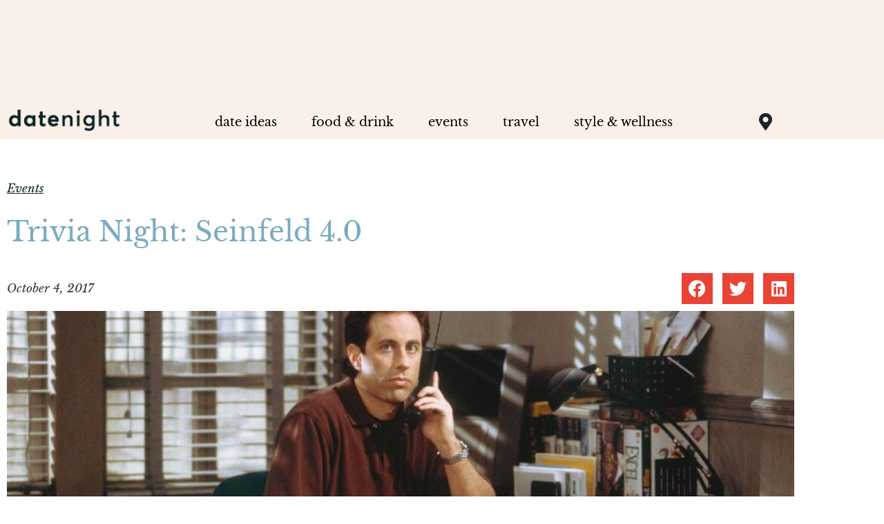

--- FILE ---
content_type: text/html; charset=UTF-8
request_url: https://itsdatenight.com/trivia-night-seinfeld-4-0/
body_size: 21652
content:
<!doctype html>
<html lang="en-US">
<head>
	<meta charset="UTF-8">
	<meta name="viewport" content="width=device-width, initial-scale=1">
	<link rel="profile" href="https://gmpg.org/xfn/11">
	<meta name='robots' content='index, follow, max-image-preview:large, max-snippet:-1, max-video-preview:-1' />

	<!-- This site is optimized with the Yoast SEO Premium plugin v20.3 (Yoast SEO v26.7) - https://yoast.com/wordpress/plugins/seo/ -->
	<title>Trivia Night: Seinfeld 4.0 - datenight</title>
	<link rel="canonical" href="https://itsdatenight.com/trivia-night-seinfeld-4-0/" />
	<meta property="og:locale" content="en_US" />
	<meta property="og:type" content="article" />
	<meta property="og:title" content="Trivia Night: Seinfeld 4.0" />
	<meta property="og:description" content="Tuesday is no longer the wurst day of the week&#8230; From close talkers, braless wonders, library cops and bad tennis pros, we’ll be testing your knowledge on the “show about nothing.” Whether you’re a full blown Seinfeld addict or a closet loyalist, now is your chance to show them who’s boss. Join us for some [&hellip;]" />
	<meta property="og:url" content="https://itsdatenight.com/trivia-night-seinfeld-4-0/" />
	<meta property="og:site_name" content="datenight" />
	<meta property="article:publisher" content="https://www.facebook.com/DateNightYYC" />
	<meta property="article:published_time" content="2017-10-04T19:59:46+00:00" />
	<meta property="article:modified_time" content="2017-10-08T02:48:07+00:00" />
	<meta property="og:image" content="https://itsdatenight.com/wp-content/uploads/2017/10/trivia.jpg" />
	<meta property="og:image:width" content="1000" />
	<meta property="og:image:height" content="750" />
	<meta property="og:image:type" content="image/jpeg" />
	<meta name="author" content="tadmin" />
	<meta name="twitter:card" content="summary_large_image" />
	<meta name="twitter:creator" content="@itsdatenight" />
	<meta name="twitter:site" content="@itsdatenight" />
	<meta name="twitter:label1" content="Written by" />
	<meta name="twitter:data1" content="tadmin" />
	<meta name="twitter:label2" content="Est. reading time" />
	<meta name="twitter:data2" content="1 minute" />
	<script type="application/ld+json" class="yoast-schema-graph">{"@context":"https://schema.org","@graph":[{"@type":"Article","@id":"https://itsdatenight.com/trivia-night-seinfeld-4-0/#article","isPartOf":{"@id":"https://itsdatenight.com/trivia-night-seinfeld-4-0/"},"author":{"name":"tadmin","@id":"https://itsdatenight.com/#/schema/person/4ece7d09649b386895f55654ee4e2106"},"headline":"Trivia Night: Seinfeld 4.0","datePublished":"2017-10-04T19:59:46+00:00","dateModified":"2017-10-08T02:48:07+00:00","mainEntityOfPage":{"@id":"https://itsdatenight.com/trivia-night-seinfeld-4-0/"},"wordCount":256,"publisher":{"@id":"https://itsdatenight.com/#organization"},"image":{"@id":"https://itsdatenight.com/trivia-night-seinfeld-4-0/#primaryimage"},"thumbnailUrl":"https://itsdatenight.com/wp-content/uploads/2017/10/trivia.jpg","articleSection":["Events"],"inLanguage":"en-US"},{"@type":"WebPage","@id":"https://itsdatenight.com/trivia-night-seinfeld-4-0/","url":"https://itsdatenight.com/trivia-night-seinfeld-4-0/","name":"Trivia Night: Seinfeld 4.0 - datenight","isPartOf":{"@id":"https://itsdatenight.com/#website"},"primaryImageOfPage":{"@id":"https://itsdatenight.com/trivia-night-seinfeld-4-0/#primaryimage"},"image":{"@id":"https://itsdatenight.com/trivia-night-seinfeld-4-0/#primaryimage"},"thumbnailUrl":"https://itsdatenight.com/wp-content/uploads/2017/10/trivia.jpg","datePublished":"2017-10-04T19:59:46+00:00","dateModified":"2017-10-08T02:48:07+00:00","breadcrumb":{"@id":"https://itsdatenight.com/trivia-night-seinfeld-4-0/#breadcrumb"},"inLanguage":"en-US","potentialAction":[{"@type":"ReadAction","target":["https://itsdatenight.com/trivia-night-seinfeld-4-0/"]}]},{"@type":"ImageObject","inLanguage":"en-US","@id":"https://itsdatenight.com/trivia-night-seinfeld-4-0/#primaryimage","url":"https://itsdatenight.com/wp-content/uploads/2017/10/trivia.jpg","contentUrl":"https://itsdatenight.com/wp-content/uploads/2017/10/trivia.jpg","width":1000,"height":750},{"@type":"BreadcrumbList","@id":"https://itsdatenight.com/trivia-night-seinfeld-4-0/#breadcrumb","itemListElement":[{"@type":"ListItem","position":1,"name":"Home","item":"https://itsdatenight.com/"},{"@type":"ListItem","position":2,"name":"Trivia Night: Seinfeld 4.0"}]},{"@type":"WebSite","@id":"https://itsdatenight.com/#website","url":"https://itsdatenight.com/","name":"datenight","description":"your experience destination across Canada","publisher":{"@id":"https://itsdatenight.com/#organization"},"potentialAction":[{"@type":"SearchAction","target":{"@type":"EntryPoint","urlTemplate":"https://itsdatenight.com/?s={search_term_string}"},"query-input":{"@type":"PropertyValueSpecification","valueRequired":true,"valueName":"search_term_string"}}],"inLanguage":"en-US"},{"@type":"Organization","@id":"https://itsdatenight.com/#organization","name":"datenight","url":"https://itsdatenight.com/","logo":{"@type":"ImageObject","inLanguage":"en-US","@id":"https://itsdatenight.com/#/schema/logo/image/","url":"https://itsdatenight.com/wp-content/uploads/2022/03/149827306_2785385381776276_3125698155778086588_n.jpeg","contentUrl":"https://itsdatenight.com/wp-content/uploads/2022/03/149827306_2785385381776276_3125698155778086588_n.jpeg","width":959,"height":959,"caption":"datenight"},"image":{"@id":"https://itsdatenight.com/#/schema/logo/image/"},"sameAs":["https://www.facebook.com/DateNightYYC","https://x.com/itsdatenight","https://www.instagram.com/datenightyyc/","https://www.instagram.com/datenightyyz","https://www.instagram.com/datenightyeg","https://www.instagram.com/datenightcapital","https://www.instagram.com/datenightquebec","https://www.instagram.com/datenightgame","https://www.instagram.com/datenighthalifax","https://www.instagram.com/datenightbc","https://www.tiktok.com/@datenightcanada"]},{"@type":"Person","@id":"https://itsdatenight.com/#/schema/person/4ece7d09649b386895f55654ee4e2106","name":"tadmin","image":{"@type":"ImageObject","inLanguage":"en-US","@id":"https://itsdatenight.com/#/schema/person/image/","url":"https://secure.gravatar.com/avatar/7c76017b4e040d0f7a230693c96c0e7fde822b6cc0a7615a49c092e0a656f6d5?s=96&d=mm&r=g","contentUrl":"https://secure.gravatar.com/avatar/7c76017b4e040d0f7a230693c96c0e7fde822b6cc0a7615a49c092e0a656f6d5?s=96&d=mm&r=g","caption":"tadmin"},"url":"https://itsdatenight.com/author/tadmin/"}]}</script>
	<!-- / Yoast SEO Premium plugin. -->


<link rel='dns-prefetch' href='//www.googletagmanager.com' />
<link rel='dns-prefetch' href='//pagead2.googlesyndication.com' />
<link rel="alternate" type="application/rss+xml" title="datenight &raquo; Feed" href="https://itsdatenight.com/feed/" />
<link rel="alternate" type="application/rss+xml" title="datenight &raquo; Comments Feed" href="https://itsdatenight.com/comments/feed/" />
<link rel="alternate" title="oEmbed (JSON)" type="application/json+oembed" href="https://itsdatenight.com/wp-json/oembed/1.0/embed?url=https%3A%2F%2Fitsdatenight.com%2Ftrivia-night-seinfeld-4-0%2F" />
<link rel="alternate" title="oEmbed (XML)" type="text/xml+oembed" href="https://itsdatenight.com/wp-json/oembed/1.0/embed?url=https%3A%2F%2Fitsdatenight.com%2Ftrivia-night-seinfeld-4-0%2F&#038;format=xml" />
<style id='wp-img-auto-sizes-contain-inline-css'>
img:is([sizes=auto i],[sizes^="auto," i]){contain-intrinsic-size:3000px 1500px}
/*# sourceURL=wp-img-auto-sizes-contain-inline-css */
</style>
<style id='wp-emoji-styles-inline-css'>

	img.wp-smiley, img.emoji {
		display: inline !important;
		border: none !important;
		box-shadow: none !important;
		height: 1em !important;
		width: 1em !important;
		margin: 0 0.07em !important;
		vertical-align: -0.1em !important;
		background: none !important;
		padding: 0 !important;
	}
/*# sourceURL=wp-emoji-styles-inline-css */
</style>
<link rel='stylesheet' id='wp-block-library-css' href='https://itsdatenight.com/wp-includes/css/dist/block-library/style.min.css?ver=6.9' media='all' />
<style id='global-styles-inline-css'>
:root{--wp--preset--aspect-ratio--square: 1;--wp--preset--aspect-ratio--4-3: 4/3;--wp--preset--aspect-ratio--3-4: 3/4;--wp--preset--aspect-ratio--3-2: 3/2;--wp--preset--aspect-ratio--2-3: 2/3;--wp--preset--aspect-ratio--16-9: 16/9;--wp--preset--aspect-ratio--9-16: 9/16;--wp--preset--color--black: #000000;--wp--preset--color--cyan-bluish-gray: #abb8c3;--wp--preset--color--white: #ffffff;--wp--preset--color--pale-pink: #f78da7;--wp--preset--color--vivid-red: #cf2e2e;--wp--preset--color--luminous-vivid-orange: #ff6900;--wp--preset--color--luminous-vivid-amber: #fcb900;--wp--preset--color--light-green-cyan: #7bdcb5;--wp--preset--color--vivid-green-cyan: #00d084;--wp--preset--color--pale-cyan-blue: #8ed1fc;--wp--preset--color--vivid-cyan-blue: #0693e3;--wp--preset--color--vivid-purple: #9b51e0;--wp--preset--gradient--vivid-cyan-blue-to-vivid-purple: linear-gradient(135deg,rgb(6,147,227) 0%,rgb(155,81,224) 100%);--wp--preset--gradient--light-green-cyan-to-vivid-green-cyan: linear-gradient(135deg,rgb(122,220,180) 0%,rgb(0,208,130) 100%);--wp--preset--gradient--luminous-vivid-amber-to-luminous-vivid-orange: linear-gradient(135deg,rgb(252,185,0) 0%,rgb(255,105,0) 100%);--wp--preset--gradient--luminous-vivid-orange-to-vivid-red: linear-gradient(135deg,rgb(255,105,0) 0%,rgb(207,46,46) 100%);--wp--preset--gradient--very-light-gray-to-cyan-bluish-gray: linear-gradient(135deg,rgb(238,238,238) 0%,rgb(169,184,195) 100%);--wp--preset--gradient--cool-to-warm-spectrum: linear-gradient(135deg,rgb(74,234,220) 0%,rgb(151,120,209) 20%,rgb(207,42,186) 40%,rgb(238,44,130) 60%,rgb(251,105,98) 80%,rgb(254,248,76) 100%);--wp--preset--gradient--blush-light-purple: linear-gradient(135deg,rgb(255,206,236) 0%,rgb(152,150,240) 100%);--wp--preset--gradient--blush-bordeaux: linear-gradient(135deg,rgb(254,205,165) 0%,rgb(254,45,45) 50%,rgb(107,0,62) 100%);--wp--preset--gradient--luminous-dusk: linear-gradient(135deg,rgb(255,203,112) 0%,rgb(199,81,192) 50%,rgb(65,88,208) 100%);--wp--preset--gradient--pale-ocean: linear-gradient(135deg,rgb(255,245,203) 0%,rgb(182,227,212) 50%,rgb(51,167,181) 100%);--wp--preset--gradient--electric-grass: linear-gradient(135deg,rgb(202,248,128) 0%,rgb(113,206,126) 100%);--wp--preset--gradient--midnight: linear-gradient(135deg,rgb(2,3,129) 0%,rgb(40,116,252) 100%);--wp--preset--font-size--small: 13px;--wp--preset--font-size--medium: 20px;--wp--preset--font-size--large: 36px;--wp--preset--font-size--x-large: 42px;--wp--preset--spacing--20: 0.44rem;--wp--preset--spacing--30: 0.67rem;--wp--preset--spacing--40: 1rem;--wp--preset--spacing--50: 1.5rem;--wp--preset--spacing--60: 2.25rem;--wp--preset--spacing--70: 3.38rem;--wp--preset--spacing--80: 5.06rem;--wp--preset--shadow--natural: 6px 6px 9px rgba(0, 0, 0, 0.2);--wp--preset--shadow--deep: 12px 12px 50px rgba(0, 0, 0, 0.4);--wp--preset--shadow--sharp: 6px 6px 0px rgba(0, 0, 0, 0.2);--wp--preset--shadow--outlined: 6px 6px 0px -3px rgb(255, 255, 255), 6px 6px rgb(0, 0, 0);--wp--preset--shadow--crisp: 6px 6px 0px rgb(0, 0, 0);}:root { --wp--style--global--content-size: 800px;--wp--style--global--wide-size: 1200px; }:where(body) { margin: 0; }.wp-site-blocks > .alignleft { float: left; margin-right: 2em; }.wp-site-blocks > .alignright { float: right; margin-left: 2em; }.wp-site-blocks > .aligncenter { justify-content: center; margin-left: auto; margin-right: auto; }:where(.wp-site-blocks) > * { margin-block-start: 24px; margin-block-end: 0; }:where(.wp-site-blocks) > :first-child { margin-block-start: 0; }:where(.wp-site-blocks) > :last-child { margin-block-end: 0; }:root { --wp--style--block-gap: 24px; }:root :where(.is-layout-flow) > :first-child{margin-block-start: 0;}:root :where(.is-layout-flow) > :last-child{margin-block-end: 0;}:root :where(.is-layout-flow) > *{margin-block-start: 24px;margin-block-end: 0;}:root :where(.is-layout-constrained) > :first-child{margin-block-start: 0;}:root :where(.is-layout-constrained) > :last-child{margin-block-end: 0;}:root :where(.is-layout-constrained) > *{margin-block-start: 24px;margin-block-end: 0;}:root :where(.is-layout-flex){gap: 24px;}:root :where(.is-layout-grid){gap: 24px;}.is-layout-flow > .alignleft{float: left;margin-inline-start: 0;margin-inline-end: 2em;}.is-layout-flow > .alignright{float: right;margin-inline-start: 2em;margin-inline-end: 0;}.is-layout-flow > .aligncenter{margin-left: auto !important;margin-right: auto !important;}.is-layout-constrained > .alignleft{float: left;margin-inline-start: 0;margin-inline-end: 2em;}.is-layout-constrained > .alignright{float: right;margin-inline-start: 2em;margin-inline-end: 0;}.is-layout-constrained > .aligncenter{margin-left: auto !important;margin-right: auto !important;}.is-layout-constrained > :where(:not(.alignleft):not(.alignright):not(.alignfull)){max-width: var(--wp--style--global--content-size);margin-left: auto !important;margin-right: auto !important;}.is-layout-constrained > .alignwide{max-width: var(--wp--style--global--wide-size);}body .is-layout-flex{display: flex;}.is-layout-flex{flex-wrap: wrap;align-items: center;}.is-layout-flex > :is(*, div){margin: 0;}body .is-layout-grid{display: grid;}.is-layout-grid > :is(*, div){margin: 0;}body{padding-top: 0px;padding-right: 0px;padding-bottom: 0px;padding-left: 0px;}a:where(:not(.wp-element-button)){text-decoration: underline;}:root :where(.wp-element-button, .wp-block-button__link){background-color: #32373c;border-width: 0;color: #fff;font-family: inherit;font-size: inherit;font-style: inherit;font-weight: inherit;letter-spacing: inherit;line-height: inherit;padding-top: calc(0.667em + 2px);padding-right: calc(1.333em + 2px);padding-bottom: calc(0.667em + 2px);padding-left: calc(1.333em + 2px);text-decoration: none;text-transform: inherit;}.has-black-color{color: var(--wp--preset--color--black) !important;}.has-cyan-bluish-gray-color{color: var(--wp--preset--color--cyan-bluish-gray) !important;}.has-white-color{color: var(--wp--preset--color--white) !important;}.has-pale-pink-color{color: var(--wp--preset--color--pale-pink) !important;}.has-vivid-red-color{color: var(--wp--preset--color--vivid-red) !important;}.has-luminous-vivid-orange-color{color: var(--wp--preset--color--luminous-vivid-orange) !important;}.has-luminous-vivid-amber-color{color: var(--wp--preset--color--luminous-vivid-amber) !important;}.has-light-green-cyan-color{color: var(--wp--preset--color--light-green-cyan) !important;}.has-vivid-green-cyan-color{color: var(--wp--preset--color--vivid-green-cyan) !important;}.has-pale-cyan-blue-color{color: var(--wp--preset--color--pale-cyan-blue) !important;}.has-vivid-cyan-blue-color{color: var(--wp--preset--color--vivid-cyan-blue) !important;}.has-vivid-purple-color{color: var(--wp--preset--color--vivid-purple) !important;}.has-black-background-color{background-color: var(--wp--preset--color--black) !important;}.has-cyan-bluish-gray-background-color{background-color: var(--wp--preset--color--cyan-bluish-gray) !important;}.has-white-background-color{background-color: var(--wp--preset--color--white) !important;}.has-pale-pink-background-color{background-color: var(--wp--preset--color--pale-pink) !important;}.has-vivid-red-background-color{background-color: var(--wp--preset--color--vivid-red) !important;}.has-luminous-vivid-orange-background-color{background-color: var(--wp--preset--color--luminous-vivid-orange) !important;}.has-luminous-vivid-amber-background-color{background-color: var(--wp--preset--color--luminous-vivid-amber) !important;}.has-light-green-cyan-background-color{background-color: var(--wp--preset--color--light-green-cyan) !important;}.has-vivid-green-cyan-background-color{background-color: var(--wp--preset--color--vivid-green-cyan) !important;}.has-pale-cyan-blue-background-color{background-color: var(--wp--preset--color--pale-cyan-blue) !important;}.has-vivid-cyan-blue-background-color{background-color: var(--wp--preset--color--vivid-cyan-blue) !important;}.has-vivid-purple-background-color{background-color: var(--wp--preset--color--vivid-purple) !important;}.has-black-border-color{border-color: var(--wp--preset--color--black) !important;}.has-cyan-bluish-gray-border-color{border-color: var(--wp--preset--color--cyan-bluish-gray) !important;}.has-white-border-color{border-color: var(--wp--preset--color--white) !important;}.has-pale-pink-border-color{border-color: var(--wp--preset--color--pale-pink) !important;}.has-vivid-red-border-color{border-color: var(--wp--preset--color--vivid-red) !important;}.has-luminous-vivid-orange-border-color{border-color: var(--wp--preset--color--luminous-vivid-orange) !important;}.has-luminous-vivid-amber-border-color{border-color: var(--wp--preset--color--luminous-vivid-amber) !important;}.has-light-green-cyan-border-color{border-color: var(--wp--preset--color--light-green-cyan) !important;}.has-vivid-green-cyan-border-color{border-color: var(--wp--preset--color--vivid-green-cyan) !important;}.has-pale-cyan-blue-border-color{border-color: var(--wp--preset--color--pale-cyan-blue) !important;}.has-vivid-cyan-blue-border-color{border-color: var(--wp--preset--color--vivid-cyan-blue) !important;}.has-vivid-purple-border-color{border-color: var(--wp--preset--color--vivid-purple) !important;}.has-vivid-cyan-blue-to-vivid-purple-gradient-background{background: var(--wp--preset--gradient--vivid-cyan-blue-to-vivid-purple) !important;}.has-light-green-cyan-to-vivid-green-cyan-gradient-background{background: var(--wp--preset--gradient--light-green-cyan-to-vivid-green-cyan) !important;}.has-luminous-vivid-amber-to-luminous-vivid-orange-gradient-background{background: var(--wp--preset--gradient--luminous-vivid-amber-to-luminous-vivid-orange) !important;}.has-luminous-vivid-orange-to-vivid-red-gradient-background{background: var(--wp--preset--gradient--luminous-vivid-orange-to-vivid-red) !important;}.has-very-light-gray-to-cyan-bluish-gray-gradient-background{background: var(--wp--preset--gradient--very-light-gray-to-cyan-bluish-gray) !important;}.has-cool-to-warm-spectrum-gradient-background{background: var(--wp--preset--gradient--cool-to-warm-spectrum) !important;}.has-blush-light-purple-gradient-background{background: var(--wp--preset--gradient--blush-light-purple) !important;}.has-blush-bordeaux-gradient-background{background: var(--wp--preset--gradient--blush-bordeaux) !important;}.has-luminous-dusk-gradient-background{background: var(--wp--preset--gradient--luminous-dusk) !important;}.has-pale-ocean-gradient-background{background: var(--wp--preset--gradient--pale-ocean) !important;}.has-electric-grass-gradient-background{background: var(--wp--preset--gradient--electric-grass) !important;}.has-midnight-gradient-background{background: var(--wp--preset--gradient--midnight) !important;}.has-small-font-size{font-size: var(--wp--preset--font-size--small) !important;}.has-medium-font-size{font-size: var(--wp--preset--font-size--medium) !important;}.has-large-font-size{font-size: var(--wp--preset--font-size--large) !important;}.has-x-large-font-size{font-size: var(--wp--preset--font-size--x-large) !important;}
:root :where(.wp-block-pullquote){font-size: 1.5em;line-height: 1.6;}
/*# sourceURL=global-styles-inline-css */
</style>
<style id='age-gate-custom-inline-css'>
:root{--ag-background-color: rgba(255,255,255,0.8);--ag-background-image: url(https://itsdatenight.com/wp-content/uploads/2021/06/blurredimage.jpg);--ag-background-image-position: center center;--ag-background-image-opacity: 1;--ag-form-background: rgba(255,255,255,1);--ag-text-color: #000000;--ag-blur: 5px;}
/*# sourceURL=age-gate-custom-inline-css */
</style>
<link rel='stylesheet' id='age-gate-css' href='https://itsdatenight.com/wp-content/plugins/age-gate/dist/main.css?ver=3.7.2' media='all' />
<style id='age-gate-options-inline-css'>
:root{--ag-background-color: rgba(255,255,255,0.8);--ag-background-image: url(https://itsdatenight.com/wp-content/uploads/2021/06/blurredimage.jpg);--ag-background-image-position: center center;--ag-background-image-opacity: 1;--ag-form-background: rgba(255,255,255,1);--ag-text-color: #000000;--ag-blur: 5px;}
/*# sourceURL=age-gate-options-inline-css */
</style>
<link rel='stylesheet' id='mc4wp-form-themes-css' href='https://itsdatenight.com/wp-content/plugins/mailchimp-for-wp/assets/css/form-themes.css?ver=4.10.9' media='all' />
<link rel='stylesheet' id='hello-elementor-css' href='https://itsdatenight.com/wp-content/themes/hello-elementor/assets/css/reset.css?ver=3.4.5' media='all' />
<link rel='stylesheet' id='hello-elementor-theme-style-css' href='https://itsdatenight.com/wp-content/themes/hello-elementor/assets/css/theme.css?ver=3.4.5' media='all' />
<link rel='stylesheet' id='hello-elementor-header-footer-css' href='https://itsdatenight.com/wp-content/themes/hello-elementor/assets/css/header-footer.css?ver=3.4.5' media='all' />
<link rel='stylesheet' id='elementor-frontend-css' href='https://itsdatenight.com/wp-content/plugins/elementor/assets/css/frontend.min.css?ver=3.34.1' media='all' />
<link rel='stylesheet' id='widget-image-css' href='https://itsdatenight.com/wp-content/plugins/elementor/assets/css/widget-image.min.css?ver=3.34.1' media='all' />
<link rel='stylesheet' id='widget-nav-menu-css' href='https://itsdatenight.com/wp-content/plugins/elementor-pro/assets/css/widget-nav-menu.min.css?ver=3.33.2' media='all' />
<link rel='stylesheet' id='widget-heading-css' href='https://itsdatenight.com/wp-content/plugins/elementor/assets/css/widget-heading.min.css?ver=3.34.1' media='all' />
<link rel='stylesheet' id='widget-mega-menu-css' href='https://itsdatenight.com/wp-content/plugins/elementor-pro/assets/css/widget-mega-menu.min.css?ver=3.33.2' media='all' />
<link rel='stylesheet' id='e-animation-fadeIn-css' href='https://itsdatenight.com/wp-content/plugins/elementor/assets/lib/animations/styles/fadeIn.min.css?ver=3.34.1' media='all' />
<link rel='stylesheet' id='widget-icon-list-css' href='https://itsdatenight.com/wp-content/plugins/elementor/assets/css/widget-icon-list.min.css?ver=3.34.1' media='all' />
<link rel='stylesheet' id='widget-post-info-css' href='https://itsdatenight.com/wp-content/plugins/elementor-pro/assets/css/widget-post-info.min.css?ver=3.33.2' media='all' />
<link rel='stylesheet' id='elementor-icons-shared-0-css' href='https://itsdatenight.com/wp-content/plugins/elementor/assets/lib/font-awesome/css/fontawesome.min.css?ver=5.15.3' media='all' />
<link rel='stylesheet' id='elementor-icons-fa-regular-css' href='https://itsdatenight.com/wp-content/plugins/elementor/assets/lib/font-awesome/css/regular.min.css?ver=5.15.3' media='all' />
<link rel='stylesheet' id='elementor-icons-fa-solid-css' href='https://itsdatenight.com/wp-content/plugins/elementor/assets/lib/font-awesome/css/solid.min.css?ver=5.15.3' media='all' />
<link rel='stylesheet' id='widget-share-buttons-css' href='https://itsdatenight.com/wp-content/plugins/elementor-pro/assets/css/widget-share-buttons.min.css?ver=3.33.2' media='all' />
<link rel='stylesheet' id='e-apple-webkit-css' href='https://itsdatenight.com/wp-content/plugins/elementor/assets/css/conditionals/apple-webkit.min.css?ver=3.34.1' media='all' />
<link rel='stylesheet' id='elementor-icons-fa-brands-css' href='https://itsdatenight.com/wp-content/plugins/elementor/assets/lib/font-awesome/css/brands.min.css?ver=5.15.3' media='all' />
<link rel='stylesheet' id='widget-posts-css' href='https://itsdatenight.com/wp-content/plugins/elementor-pro/assets/css/widget-posts.min.css?ver=3.33.2' media='all' />
<link rel='stylesheet' id='widget-spacer-css' href='https://itsdatenight.com/wp-content/plugins/elementor/assets/css/widget-spacer.min.css?ver=3.34.1' media='all' />
<link rel='stylesheet' id='widget-divider-css' href='https://itsdatenight.com/wp-content/plugins/elementor/assets/css/widget-divider.min.css?ver=3.34.1' media='all' />
<link rel='stylesheet' id='e-popup-css' href='https://itsdatenight.com/wp-content/plugins/elementor-pro/assets/css/conditionals/popup.min.css?ver=3.33.2' media='all' />
<link rel='stylesheet' id='elementor-icons-css' href='https://itsdatenight.com/wp-content/plugins/elementor/assets/lib/eicons/css/elementor-icons.min.css?ver=5.45.0' media='all' />
<link rel='stylesheet' id='elementor-post-38367-css' href='https://itsdatenight.com/wp-content/uploads/elementor/css/post-38367.css?ver=1768272901' media='all' />
<link rel='stylesheet' id='font-awesome-5-all-css' href='https://itsdatenight.com/wp-content/plugins/elementor/assets/lib/font-awesome/css/all.min.css?ver=3.34.1' media='all' />
<link rel='stylesheet' id='font-awesome-4-shim-css' href='https://itsdatenight.com/wp-content/plugins/elementor/assets/lib/font-awesome/css/v4-shims.min.css?ver=3.34.1' media='all' />
<link rel='stylesheet' id='elementor-post-70299-css' href='https://itsdatenight.com/wp-content/uploads/elementor/css/post-70299.css?ver=1768272902' media='all' />
<link rel='stylesheet' id='elementor-post-38372-css' href='https://itsdatenight.com/wp-content/uploads/elementor/css/post-38372.css?ver=1768272903' media='all' />
<link rel='stylesheet' id='elementor-post-51655-css' href='https://itsdatenight.com/wp-content/uploads/elementor/css/post-51655.css?ver=1768272922' media='all' />
<link rel='stylesheet' id='elementor-post-51535-css' href='https://itsdatenight.com/wp-content/uploads/elementor/css/post-51535.css?ver=1768272903' media='all' />
<link rel='stylesheet' id='elementor-post-38387-css' href='https://itsdatenight.com/wp-content/uploads/elementor/css/post-38387.css?ver=1768272902' media='all' />
<link rel='stylesheet' id='elementor-gf-local-librebaskerville-css' href='https://itsdatenight.com/wp-content/uploads/elementor/google-fonts/css/librebaskerville.css?ver=1742223288' media='all' />
<link rel='stylesheet' id='elementor-gf-local-rubik-css' href='https://itsdatenight.com/wp-content/uploads/elementor/google-fonts/css/rubik.css?ver=1742223292' media='all' />
<script src="https://itsdatenight.com/wp-includes/js/jquery/jquery.min.js?ver=3.7.1" id="jquery-core-js"></script>
<script src="https://itsdatenight.com/wp-includes/js/jquery/jquery-migrate.min.js?ver=3.4.1" id="jquery-migrate-js"></script>
<script src="https://itsdatenight.com/wp-content/plugins/elementor/assets/lib/font-awesome/js/v4-shims.min.js?ver=3.34.1" id="font-awesome-4-shim-js"></script>

<!-- Google tag (gtag.js) snippet added by Site Kit -->
<!-- Google Analytics snippet added by Site Kit -->
<script src="https://www.googletagmanager.com/gtag/js?id=GT-WBZN6LP" id="google_gtagjs-js" async></script>
<script id="google_gtagjs-js-after">
window.dataLayer = window.dataLayer || [];function gtag(){dataLayer.push(arguments);}
gtag("set","linker",{"domains":["itsdatenight.com"]});
gtag("js", new Date());
gtag("set", "developer_id.dZTNiMT", true);
gtag("config", "GT-WBZN6LP");
//# sourceURL=google_gtagjs-js-after
</script>
<link rel="https://api.w.org/" href="https://itsdatenight.com/wp-json/" /><link rel="alternate" title="JSON" type="application/json" href="https://itsdatenight.com/wp-json/wp/v2/posts/13564" /><link rel="EditURI" type="application/rsd+xml" title="RSD" href="https://itsdatenight.com/xmlrpc.php?rsd" />
<meta name="generator" content="WordPress 6.9" />
<link rel='shortlink' href='https://itsdatenight.com/?p=13564' />
<meta name="generator" content="Site Kit by Google 1.170.0" />
<!-- Google AdSense meta tags added by Site Kit -->
<meta name="google-adsense-platform-account" content="ca-host-pub-2644536267352236">
<meta name="google-adsense-platform-domain" content="sitekit.withgoogle.com">
<!-- End Google AdSense meta tags added by Site Kit -->
<meta name="generator" content="Elementor 3.34.1; settings: css_print_method-external, google_font-enabled, font_display-auto">

<!-- WordPress Facebook Integration Begin -->
<!-- Facebook Pixel Code -->
<script>
!function(f,b,e,v,n,t,s){if(f.fbq)return;n=f.fbq=function(){n.callMethod?
n.callMethod.apply(n,arguments):n.queue.push(arguments)};if(!f._fbq)f._fbq=n;
n.push=n;n.loaded=!0;n.version='2.0';n.queue=[];t=b.createElement(e);t.async=!0;
t.src=v;s=b.getElementsByTagName(e)[0];s.parentNode.insertBefore(t,s)}(window,
document,'script','https://connect.facebook.net/en_US/fbevents.js');
fbq('init', '133634447424730', {}, {
    "agent": "wordpress-6.9-1.6.0"
});

fbq('track', 'PageView', {
    "source": "wordpress",
    "version": "6.9",
    "pluginVersion": "1.6.0"
});
</script>
<!-- DO NOT MODIFY -->
<!-- End Facebook Pixel Code -->
<!-- WordPress Facebook Integration end -->
      
<!-- Facebook Pixel Code -->
<noscript>
<img height="1" width="1" style="display:none"
src="https://www.facebook.com/tr?id=133634447424730&ev=PageView&noscript=1"/>
</noscript>
<!-- DO NOT MODIFY -->
<!-- End Facebook Pixel Code -->
    
<script>
  (function(w, d, t, h, s, n) {
    w.FlodeskObject = n;
    var fn = function() {
      (w[n].q = w[n].q || []).push(arguments);
    };
    w[n] = w[n] || fn;
    var f = d.getElementsByTagName(t)[0];
    var v = '?v=' + Math.floor(new Date().getTime() / (120 * 1000)) * 60;
    var sm = d.createElement(t);
    sm.async = true;
    sm.type = 'module';
    sm.src = h + s + '.mjs' + v;
    f.parentNode.insertBefore(sm, f);
    var sn = d.createElement(t);
    sn.async = true;
    sn.noModule = true;
    sn.src = h + s + '.js' + v;
    f.parentNode.insertBefore(sn, f);
  })(window, document, 'script', 'https://assets.flodesk.com', '/universal', 'fd');
</script>
			<style>
				.e-con.e-parent:nth-of-type(n+4):not(.e-lazyloaded):not(.e-no-lazyload),
				.e-con.e-parent:nth-of-type(n+4):not(.e-lazyloaded):not(.e-no-lazyload) * {
					background-image: none !important;
				}
				@media screen and (max-height: 1024px) {
					.e-con.e-parent:nth-of-type(n+3):not(.e-lazyloaded):not(.e-no-lazyload),
					.e-con.e-parent:nth-of-type(n+3):not(.e-lazyloaded):not(.e-no-lazyload) * {
						background-image: none !important;
					}
				}
				@media screen and (max-height: 640px) {
					.e-con.e-parent:nth-of-type(n+2):not(.e-lazyloaded):not(.e-no-lazyload),
					.e-con.e-parent:nth-of-type(n+2):not(.e-lazyloaded):not(.e-no-lazyload) * {
						background-image: none !important;
					}
				}
			</style>
			
<!-- Google AdSense snippet added by Site Kit -->
<script async src="https://pagead2.googlesyndication.com/pagead/js/adsbygoogle.js?client=ca-pub-1534779495945928&amp;host=ca-host-pub-2644536267352236" crossorigin="anonymous"></script>

<!-- End Google AdSense snippet added by Site Kit -->
<link rel="icon" href="https://itsdatenight.com/wp-content/uploads/2020/04/cropped-favicon-32x32.png" sizes="32x32" />
<link rel="icon" href="https://itsdatenight.com/wp-content/uploads/2020/04/cropped-favicon-192x192.png" sizes="192x192" />
<link rel="apple-touch-icon" href="https://itsdatenight.com/wp-content/uploads/2020/04/cropped-favicon-180x180.png" />
<meta name="msapplication-TileImage" content="https://itsdatenight.com/wp-content/uploads/2020/04/cropped-favicon-270x270.png" />
		<style id="wp-custom-css">
			/*
 *  Hide Ajax Load More button
 */
/*.alm-load-more-btn {
	display:none !important;
}
*/
/*
 * Hide Awards Page
 */
.awards {
	display:none !important;
}

.elementor-38387 .elementor-element.elementor-element-4c568cad .elementor-post__card .elementor-post__badge {
	background-color:var(--e-global-color-accent );
}

.elementor-post__badge {
	background-color:var(--e-global-color-accent );
}

/*
 * Cities Nav Menu Sub Arrow
 */
.elementor-nav-menu .sub-arrow {
	padding-bottom:17px;
	font-size:23px;
	color:#0B2525;
}

/* 
 * MailChimp Styles
 */
.mc_button {
	margin-top: 20px;
}

.mc_button input {
	width:100%;
}
.mc4wp-form-fields {
	font-family:'Libre Baskerville';
}

/* 
 * Post Card Styles
 */
.elementor-post__card a {
	color: var(--e-global-color-0f6e55f);
}
.elementor-post__card .elementor-post__badge {
    background-color: var(--e-global-color-accent);
    border-radius: 0px;
    margin: 0px;
    font-family: var(--e-global-typography-37882f7-font-family), Sans-serif;
    font-weight: var(--e-global-typography-37882f7-font-weight);
    line-height: var(--e-global-typography-37882f7-line-height);
    letter-spacing: var(--e-global-typography-37882f7-letter-spacing);
    word-spacing: var(--e-global-typography-37882f7-word-spacing);
}

.elementor-post__title a {
	font-family: var(--e-global-typography-acc57d2-font-family), Sans-serif;
    font-size: var(--e-global-typography-acc57d2-font-size);
    font-weight: var(--e-global-typography-acc57d2-font-weight);
    line-height: var(--e-global-typography-acc57d2-line-height);
    letter-spacing: var(--e-global-typography-acc57d2-letter-spacing);
    word-spacing: var(--e-global-typography-acc57d2-word-spacing);
}

h2.elementor-heading-title.elementor-size-default {
	font-family: var(--e-global-typography-a14f88e-font-family), Sans-serif;
    font-size: var(--e-global-typography-a14f88e-font-size);
    font-weight: var(--e-global-typography-a14f88e-font-weight);
    font-style: var(--e-global-typography-a14f88e-font-style);
    line-height: var(--e-global-typography-a14f88e-line-height);
    letter-spacing: var(--e-global-typography-a14f88e-letter-spacing);
    word-spacing: var(--e-global-typography-a14f88e-word-spacing);
}

/* 
 * Cities Banner Styles
 */


/* 
 * Cities Menu Styles
 */
.elementor-nav-menu--dropdown a:hover {
	background-color:white;
}

.elementor-nav-menu--dropdown .elementor-item:hover {
	background-color:white;
}
.elementor-nav-menu--dropdown .elementor-item.elementor-item-active {
	background-color:white;
}

a { 
color: var(--e-global-color-accent);
}

/*
 * Blog Styles
 */
.elementor-icon-list-items .elementor-icon-list-item .elementor-icon-list-text {
	font-family: "Libre Baskerville", Sans-serif;
    font-size: 17px;
    font-weight: 400;
    line-height: 24px;
	  font-style: italic;

}

/* 
 * Instagram Embedd 
 */
.instagram-media.instagram-media-rendered {
	width:100%;
	max-width:100% !important;
}

/*
 * Password protect section
 */
.page-content .post-password-form {
	 display:grid;
  justify-content: center; /* Horizontally center */
  align-items: center; /* Vertically center */
	padding:20px
}

/*
 * Flodesk Forms
 */

#citySelector .elementor-button, .select-caret-down-wrapper {
	display:none;
}

#formPenticton,
#formHalifax,
#formQuebec,
#formOttawa,
#formVancouver,
#formEdmonton,
#formCalgary,
#formToronto {
	display:none;
}		</style>
		</head>
<body class="wp-singular post-template-default single single-post postid-13564 single-format-standard wp-custom-logo wp-embed-responsive wp-theme-hello-elementor hello-elementor-default elementor-default elementor-kit-38367 elementor-page-51655">


<a class="skip-link screen-reader-text" href="#content">Skip to content</a>

		<header data-elementor-type="header" data-elementor-id="70299" class="elementor elementor-70299 elementor-location-header" data-elementor-post-type="elementor_library">
					<section class="elementor-section elementor-top-section elementor-element elementor-element-5fd37c7 elementor-section-height-min-height elementor-section-items-stretch elementor-hidden-mobile elementor-hidden-tablet elementor-section-boxed elementor-section-height-default elementor-invisible" data-id="5fd37c7" data-element_type="section" data-settings="{&quot;background_background&quot;:&quot;classic&quot;,&quot;animation&quot;:&quot;fadeIn&quot;}">
						<div class="elementor-container elementor-column-gap-default">
					<div class="elementor-column elementor-col-50 elementor-top-column elementor-element elementor-element-ab5fe74" data-id="ab5fe74" data-element_type="column">
			<div class="elementor-widget-wrap elementor-element-populated">
						<div class="elementor-element elementor-element-60092d2 elementor-widget elementor-widget-image" data-id="60092d2" data-element_type="widget" data-widget_type="image.default">
				<div class="elementor-widget-container">
																<a href="https://itsdatenight.com">
							<img width="691" height="150" src="https://itsdatenight.com/wp-content/uploads/2021/03/cropped-cropped-logoSMGREEN.png" class="attachment-full size-full wp-image-38398" alt="" srcset="https://itsdatenight.com/wp-content/uploads/2021/03/cropped-cropped-logoSMGREEN.png 691w, https://itsdatenight.com/wp-content/uploads/2021/03/cropped-cropped-logoSMGREEN-300x65.png 300w" sizes="(max-width: 691px) 100vw, 691px" />								</a>
															</div>
				</div>
					</div>
		</div>
				<div class="elementor-column elementor-col-25 elementor-top-column elementor-element elementor-element-99068ca" data-id="99068ca" data-element_type="column">
			<div class="elementor-widget-wrap elementor-element-populated">
						<div class="elementor-element elementor-element-a539e8b elementor-nav-menu__align-center elementor-nav-menu--stretch elementor-nav-menu__text-align-center elementor-widget-mobile__width-initial elementor-nav-menu--dropdown-tablet elementor-nav-menu--toggle elementor-nav-menu--burger elementor-widget elementor-widget-nav-menu" data-id="a539e8b" data-element_type="widget" data-settings="{&quot;full_width&quot;:&quot;stretch&quot;,&quot;layout&quot;:&quot;horizontal&quot;,&quot;submenu_icon&quot;:{&quot;value&quot;:&quot;&lt;i class=\&quot;fas fa-caret-down\&quot; aria-hidden=\&quot;true\&quot;&gt;&lt;\/i&gt;&quot;,&quot;library&quot;:&quot;fa-solid&quot;},&quot;toggle&quot;:&quot;burger&quot;}" data-widget_type="nav-menu.default">
				<div class="elementor-widget-container">
								<nav aria-label="Menu" class="elementor-nav-menu--main elementor-nav-menu__container elementor-nav-menu--layout-horizontal e--pointer-underline e--animation-fade">
				<ul id="menu-1-a539e8b" class="elementor-nav-menu"><li class="menu-item menu-item-type-taxonomy menu-item-object-category menu-item-38445"><a href="https://itsdatenight.com/category/date-ideas/" class="elementor-item">date ideas</a></li>
<li class="menu-item menu-item-type-taxonomy menu-item-object-category menu-item-38448"><a href="https://itsdatenight.com/category/foodanddrink/" class="elementor-item">food &#038; drink</a></li>
<li class="menu-item menu-item-type-taxonomy menu-item-object-category current-post-ancestor current-menu-parent current-post-parent menu-item-38447"><a href="https://itsdatenight.com/category/events/" class="elementor-item">events</a></li>
<li class="menu-item menu-item-type-taxonomy menu-item-object-category menu-item-38449"><a href="https://itsdatenight.com/category/travel/" class="elementor-item">travel</a></li>
<li class="menu-item menu-item-type-taxonomy menu-item-object-category menu-item-64293"><a href="https://itsdatenight.com/category/fashion/" class="elementor-item">style &#038; wellness</a></li>
<li class="awards menu-item menu-item-type-post_type menu-item-object-page menu-item-75292"><a href="https://itsdatenight.com/awards/" class="elementor-item">awards</a></li>
</ul>			</nav>
					<div class="elementor-menu-toggle" role="button" tabindex="0" aria-label="Menu Toggle" aria-expanded="false">
			<i aria-hidden="true" role="presentation" class="elementor-menu-toggle__icon--open eicon-menu-bar"></i><i aria-hidden="true" role="presentation" class="elementor-menu-toggle__icon--close eicon-close"></i>		</div>
					<nav class="elementor-nav-menu--dropdown elementor-nav-menu__container" aria-hidden="true">
				<ul id="menu-2-a539e8b" class="elementor-nav-menu"><li class="menu-item menu-item-type-taxonomy menu-item-object-category menu-item-38445"><a href="https://itsdatenight.com/category/date-ideas/" class="elementor-item" tabindex="-1">date ideas</a></li>
<li class="menu-item menu-item-type-taxonomy menu-item-object-category menu-item-38448"><a href="https://itsdatenight.com/category/foodanddrink/" class="elementor-item" tabindex="-1">food &#038; drink</a></li>
<li class="menu-item menu-item-type-taxonomy menu-item-object-category current-post-ancestor current-menu-parent current-post-parent menu-item-38447"><a href="https://itsdatenight.com/category/events/" class="elementor-item" tabindex="-1">events</a></li>
<li class="menu-item menu-item-type-taxonomy menu-item-object-category menu-item-38449"><a href="https://itsdatenight.com/category/travel/" class="elementor-item" tabindex="-1">travel</a></li>
<li class="menu-item menu-item-type-taxonomy menu-item-object-category menu-item-64293"><a href="https://itsdatenight.com/category/fashion/" class="elementor-item" tabindex="-1">style &#038; wellness</a></li>
<li class="awards menu-item menu-item-type-post_type menu-item-object-page menu-item-75292"><a href="https://itsdatenight.com/awards/" class="elementor-item" tabindex="-1">awards</a></li>
</ul>			</nav>
						</div>
				</div>
					</div>
		</div>
				<div class="elementor-column elementor-col-25 elementor-top-column elementor-element elementor-element-9073db5" data-id="9073db5" data-element_type="column">
			<div class="elementor-widget-wrap elementor-element-populated">
						<div class="elementor-element elementor-element-8f039b6 e-full_width e-n-menu-layout-horizontal e-n-menu-tablet elementor-widget elementor-widget-n-menu" data-id="8f039b6" data-element_type="widget" data-settings="{&quot;menu_items&quot;:[{&quot;item_title&quot;:&quot;&quot;,&quot;_id&quot;:&quot;d0066b8&quot;,&quot;item_dropdown_content&quot;:&quot;yes&quot;,&quot;item_icon&quot;:{&quot;value&quot;:&quot;fas fa-map-marker-alt&quot;,&quot;library&quot;:&quot;fa-solid&quot;},&quot;item_icon_active&quot;:{&quot;value&quot;:&quot;fas fa-map-marker-alt&quot;,&quot;library&quot;:&quot;fa-solid&quot;},&quot;item_link&quot;:{&quot;url&quot;:&quot;&quot;,&quot;is_external&quot;:&quot;&quot;,&quot;nofollow&quot;:&quot;&quot;,&quot;custom_attributes&quot;:&quot;&quot;},&quot;element_id&quot;:&quot;&quot;}],&quot;content_width&quot;:&quot;full_width&quot;,&quot;item_layout&quot;:&quot;horizontal&quot;,&quot;open_on&quot;:&quot;hover&quot;,&quot;horizontal_scroll&quot;:&quot;disable&quot;,&quot;breakpoint_selector&quot;:&quot;tablet&quot;,&quot;menu_item_title_distance_from_content&quot;:{&quot;unit&quot;:&quot;px&quot;,&quot;size&quot;:0,&quot;sizes&quot;:[]},&quot;menu_item_title_distance_from_content_tablet&quot;:{&quot;unit&quot;:&quot;px&quot;,&quot;size&quot;:&quot;&quot;,&quot;sizes&quot;:[]},&quot;menu_item_title_distance_from_content_mobile&quot;:{&quot;unit&quot;:&quot;px&quot;,&quot;size&quot;:&quot;&quot;,&quot;sizes&quot;:[]}}" data-widget_type="mega-menu.default">
				<div class="elementor-widget-container">
							<nav class="e-n-menu" data-widget-number="149" aria-label="Menu">
					<button class="e-n-menu-toggle" id="menu-toggle-149" aria-haspopup="true" aria-expanded="false" aria-controls="menubar-149" aria-label="Menu Toggle">
			<span class="e-n-menu-toggle-icon e-open">
				<i class="eicon-menu-bar"></i>			</span>
			<span class="e-n-menu-toggle-icon e-close">
				<i class="eicon-close"></i>			</span>
		</button>
					<div class="e-n-menu-wrapper" id="menubar-149" aria-labelledby="menu-toggle-149">
				<ul class="e-n-menu-heading">
								<li class="e-n-menu-item">
				<div id="e-n-menu-title-1491" class="e-n-menu-title">
					<div class="e-n-menu-title-container">													<span class="e-n-menu-icon">
								<span class="icon-active"><i aria-hidden="true" class="fas fa-map-marker-alt"></i></span>
								<span class="icon-inactive"><i aria-hidden="true" class="fas fa-map-marker-alt"></i></span>
							</span>
												<span class="e-n-menu-title-text">
													</span>
					</div>											<button id="e-n-menu-dropdown-icon-1491" class="e-n-menu-dropdown-icon e-focus" data-tab-index="1" aria-haspopup="true" aria-expanded="false" aria-controls="e-n-menu-content-1491" >
							<span class="e-n-menu-dropdown-icon-opened">
																<span class="elementor-screen-only">Close </span>
							</span>
							<span class="e-n-menu-dropdown-icon-closed">
																<span class="elementor-screen-only">Open </span>
							</span>
						</button>
									</div>
									<div class="e-n-menu-content">
						<div id="e-n-menu-content-1491" data-tab-index="1" aria-labelledby="e-n-menu-dropdown-icon-1491" class="elementor-element elementor-element-02c5b0c e-flex e-con-boxed e-con e-child" data-id="02c5b0c" data-element_type="container" data-settings="{&quot;background_background&quot;:&quot;classic&quot;}">
					<div class="e-con-inner">
		<div class="elementor-element elementor-element-d560aeb e-con-full e-flex e-con e-child" data-id="d560aeb" data-element_type="container" data-settings="{&quot;background_background&quot;:&quot;classic&quot;}">
		<div class="elementor-element elementor-element-3b6ce6b e-con-full e-flex e-con e-child" data-id="3b6ce6b" data-element_type="container" data-settings="{&quot;background_background&quot;:&quot;classic&quot;}">
				<div class="elementor-element elementor-element-6dd15f5 elementor-widget elementor-widget-heading" data-id="6dd15f5" data-element_type="widget" data-widget_type="heading.default">
				<div class="elementor-widget-container">
					<h2 class="elementor-heading-title elementor-size-default">Canada</h2>				</div>
				</div>
				<div class="elementor-element elementor-element-871adfa elementor-nav-menu--dropdown-tablet elementor-nav-menu__text-align-aside elementor-nav-menu--toggle elementor-nav-menu--burger elementor-widget elementor-widget-nav-menu" data-id="871adfa" data-element_type="widget" data-settings="{&quot;layout&quot;:&quot;vertical&quot;,&quot;submenu_icon&quot;:{&quot;value&quot;:&quot;&lt;i class=\&quot;fas fa-caret-down\&quot; aria-hidden=\&quot;true\&quot;&gt;&lt;\/i&gt;&quot;,&quot;library&quot;:&quot;fa-solid&quot;},&quot;toggle&quot;:&quot;burger&quot;}" data-widget_type="nav-menu.default">
				<div class="elementor-widget-container">
								<nav aria-label="Menu" class="elementor-nav-menu--main elementor-nav-menu__container elementor-nav-menu--layout-vertical e--pointer-background e--animation-fade">
				<ul id="menu-1-871adfa" class="elementor-nav-menu sm-vertical"><li class="menu-item menu-item-type-post_type menu-item-object-page menu-item-70286"><a href="https://itsdatenight.com/britishcolumbia/" class="elementor-item">British Columbia</a></li>
<li class="menu-item menu-item-type-post_type menu-item-object-page menu-item-70287"><a href="https://itsdatenight.com/calgary/" class="elementor-item">Calgary</a></li>
<li class="menu-item menu-item-type-post_type menu-item-object-page menu-item-70288"><a href="https://itsdatenight.com/edmonton/" class="elementor-item">Edmonton</a></li>
<li class="menu-item menu-item-type-post_type menu-item-object-page menu-item-70289"><a href="https://itsdatenight.com/halifax/" class="elementor-item">Halifax</a></li>
<li class="menu-item menu-item-type-post_type menu-item-object-page menu-item-70290"><a href="https://itsdatenight.com/ottawa/" class="elementor-item">Ottawa</a></li>
<li class="menu-item menu-item-type-post_type menu-item-object-page menu-item-70291"><a href="https://itsdatenight.com/quebec/" class="elementor-item">Quebec</a></li>
<li class="menu-item menu-item-type-post_type menu-item-object-page menu-item-70292"><a href="https://itsdatenight.com/toronto/" class="elementor-item">Toronto</a></li>
</ul>			</nav>
					<div class="elementor-menu-toggle" role="button" tabindex="0" aria-label="Menu Toggle" aria-expanded="false">
			<i aria-hidden="true" role="presentation" class="elementor-menu-toggle__icon--open eicon-menu-bar"></i><i aria-hidden="true" role="presentation" class="elementor-menu-toggle__icon--close eicon-close"></i>		</div>
					<nav class="elementor-nav-menu--dropdown elementor-nav-menu__container" aria-hidden="true">
				<ul id="menu-2-871adfa" class="elementor-nav-menu sm-vertical"><li class="menu-item menu-item-type-post_type menu-item-object-page menu-item-70286"><a href="https://itsdatenight.com/britishcolumbia/" class="elementor-item" tabindex="-1">British Columbia</a></li>
<li class="menu-item menu-item-type-post_type menu-item-object-page menu-item-70287"><a href="https://itsdatenight.com/calgary/" class="elementor-item" tabindex="-1">Calgary</a></li>
<li class="menu-item menu-item-type-post_type menu-item-object-page menu-item-70288"><a href="https://itsdatenight.com/edmonton/" class="elementor-item" tabindex="-1">Edmonton</a></li>
<li class="menu-item menu-item-type-post_type menu-item-object-page menu-item-70289"><a href="https://itsdatenight.com/halifax/" class="elementor-item" tabindex="-1">Halifax</a></li>
<li class="menu-item menu-item-type-post_type menu-item-object-page menu-item-70290"><a href="https://itsdatenight.com/ottawa/" class="elementor-item" tabindex="-1">Ottawa</a></li>
<li class="menu-item menu-item-type-post_type menu-item-object-page menu-item-70291"><a href="https://itsdatenight.com/quebec/" class="elementor-item" tabindex="-1">Quebec</a></li>
<li class="menu-item menu-item-type-post_type menu-item-object-page menu-item-70292"><a href="https://itsdatenight.com/toronto/" class="elementor-item" tabindex="-1">Toronto</a></li>
</ul>			</nav>
						</div>
				</div>
				</div>
				</div>
					</div>
				</div>
							</div>
							</li>
						</ul>
			</div>
		</nav>
						</div>
				</div>
					</div>
		</div>
					</div>
		</section>
				<section class="elementor-section elementor-top-section elementor-element elementor-element-81e61e2 elementor-section-height-min-height elementor-section-items-stretch elementor-hidden-desktop elementor-section-boxed elementor-section-height-default" data-id="81e61e2" data-element_type="section" data-settings="{&quot;background_background&quot;:&quot;classic&quot;,&quot;animation_mobile&quot;:&quot;fadeIn&quot;}">
						<div class="elementor-container elementor-column-gap-default">
					<div class="elementor-column elementor-col-25 elementor-top-column elementor-element elementor-element-edfcecc" data-id="edfcecc" data-element_type="column">
			<div class="elementor-widget-wrap elementor-element-populated">
						<div class="elementor-element elementor-element-fed2212 elementor-nav-menu__align-center elementor-nav-menu--stretch elementor-nav-menu__text-align-center elementor-widget-mobile__width-initial elementor-nav-menu--dropdown-tablet elementor-nav-menu--toggle elementor-nav-menu--burger elementor-widget elementor-widget-nav-menu" data-id="fed2212" data-element_type="widget" data-settings="{&quot;full_width&quot;:&quot;stretch&quot;,&quot;layout&quot;:&quot;horizontal&quot;,&quot;submenu_icon&quot;:{&quot;value&quot;:&quot;&lt;i class=\&quot;fas fa-caret-down\&quot; aria-hidden=\&quot;true\&quot;&gt;&lt;\/i&gt;&quot;,&quot;library&quot;:&quot;fa-solid&quot;},&quot;toggle&quot;:&quot;burger&quot;}" data-widget_type="nav-menu.default">
				<div class="elementor-widget-container">
								<nav aria-label="Menu" class="elementor-nav-menu--main elementor-nav-menu__container elementor-nav-menu--layout-horizontal e--pointer-underline e--animation-fade">
				<ul id="menu-1-fed2212" class="elementor-nav-menu"><li class="menu-item menu-item-type-taxonomy menu-item-object-category menu-item-38445"><a href="https://itsdatenight.com/category/date-ideas/" class="elementor-item">date ideas</a></li>
<li class="menu-item menu-item-type-taxonomy menu-item-object-category menu-item-38448"><a href="https://itsdatenight.com/category/foodanddrink/" class="elementor-item">food &#038; drink</a></li>
<li class="menu-item menu-item-type-taxonomy menu-item-object-category current-post-ancestor current-menu-parent current-post-parent menu-item-38447"><a href="https://itsdatenight.com/category/events/" class="elementor-item">events</a></li>
<li class="menu-item menu-item-type-taxonomy menu-item-object-category menu-item-38449"><a href="https://itsdatenight.com/category/travel/" class="elementor-item">travel</a></li>
<li class="menu-item menu-item-type-taxonomy menu-item-object-category menu-item-64293"><a href="https://itsdatenight.com/category/fashion/" class="elementor-item">style &#038; wellness</a></li>
<li class="awards menu-item menu-item-type-post_type menu-item-object-page menu-item-75292"><a href="https://itsdatenight.com/awards/" class="elementor-item">awards</a></li>
</ul>			</nav>
					<div class="elementor-menu-toggle" role="button" tabindex="0" aria-label="Menu Toggle" aria-expanded="false">
			<i aria-hidden="true" role="presentation" class="elementor-menu-toggle__icon--open eicon-menu-bar"></i><i aria-hidden="true" role="presentation" class="elementor-menu-toggle__icon--close eicon-close"></i>		</div>
					<nav class="elementor-nav-menu--dropdown elementor-nav-menu__container" aria-hidden="true">
				<ul id="menu-2-fed2212" class="elementor-nav-menu"><li class="menu-item menu-item-type-taxonomy menu-item-object-category menu-item-38445"><a href="https://itsdatenight.com/category/date-ideas/" class="elementor-item" tabindex="-1">date ideas</a></li>
<li class="menu-item menu-item-type-taxonomy menu-item-object-category menu-item-38448"><a href="https://itsdatenight.com/category/foodanddrink/" class="elementor-item" tabindex="-1">food &#038; drink</a></li>
<li class="menu-item menu-item-type-taxonomy menu-item-object-category current-post-ancestor current-menu-parent current-post-parent menu-item-38447"><a href="https://itsdatenight.com/category/events/" class="elementor-item" tabindex="-1">events</a></li>
<li class="menu-item menu-item-type-taxonomy menu-item-object-category menu-item-38449"><a href="https://itsdatenight.com/category/travel/" class="elementor-item" tabindex="-1">travel</a></li>
<li class="menu-item menu-item-type-taxonomy menu-item-object-category menu-item-64293"><a href="https://itsdatenight.com/category/fashion/" class="elementor-item" tabindex="-1">style &#038; wellness</a></li>
<li class="awards menu-item menu-item-type-post_type menu-item-object-page menu-item-75292"><a href="https://itsdatenight.com/awards/" class="elementor-item" tabindex="-1">awards</a></li>
</ul>			</nav>
						</div>
				</div>
					</div>
		</div>
				<div class="elementor-column elementor-col-50 elementor-top-column elementor-element elementor-element-a1c9496" data-id="a1c9496" data-element_type="column">
			<div class="elementor-widget-wrap elementor-element-populated">
						<div class="elementor-element elementor-element-e2463f7 elementor-widget elementor-widget-image" data-id="e2463f7" data-element_type="widget" data-widget_type="image.default">
				<div class="elementor-widget-container">
																<a href="https://itsdatenight.com">
							<img width="691" height="150" src="https://itsdatenight.com/wp-content/uploads/2021/03/cropped-cropped-logoSMGREEN.png" class="attachment-full size-full wp-image-38398" alt="" srcset="https://itsdatenight.com/wp-content/uploads/2021/03/cropped-cropped-logoSMGREEN.png 691w, https://itsdatenight.com/wp-content/uploads/2021/03/cropped-cropped-logoSMGREEN-300x65.png 300w" sizes="(max-width: 691px) 100vw, 691px" />								</a>
															</div>
				</div>
					</div>
		</div>
				<div class="elementor-column elementor-col-25 elementor-top-column elementor-element elementor-element-94ee5da" data-id="94ee5da" data-element_type="column">
			<div class="elementor-widget-wrap elementor-element-populated">
						<div class="elementor-element elementor-element-75428d4 e-n-menu-none e-full_width e-n-menu-layout-horizontal elementor-widget elementor-widget-n-menu" data-id="75428d4" data-element_type="widget" data-settings="{&quot;menu_items&quot;:[{&quot;item_title&quot;:&quot;&quot;,&quot;_id&quot;:&quot;0ae8e39&quot;,&quot;item_dropdown_content&quot;:&quot;yes&quot;,&quot;item_icon&quot;:{&quot;value&quot;:&quot;fas fa-map-marker-alt&quot;,&quot;library&quot;:&quot;fa-solid&quot;},&quot;item_icon_active&quot;:{&quot;value&quot;:&quot;fas fa-map-marker-alt&quot;,&quot;library&quot;:&quot;fa-solid&quot;},&quot;item_link&quot;:{&quot;url&quot;:&quot;&quot;,&quot;is_external&quot;:&quot;&quot;,&quot;nofollow&quot;:&quot;&quot;,&quot;custom_attributes&quot;:&quot;&quot;},&quot;element_id&quot;:&quot;&quot;}],&quot;breakpoint_selector&quot;:&quot;none&quot;,&quot;menu_item_title_distance_from_content_mobile&quot;:{&quot;unit&quot;:&quot;px&quot;,&quot;size&quot;:0,&quot;sizes&quot;:[]},&quot;content_width&quot;:&quot;full_width&quot;,&quot;item_layout&quot;:&quot;horizontal&quot;,&quot;open_on&quot;:&quot;hover&quot;,&quot;horizontal_scroll&quot;:&quot;disable&quot;,&quot;menu_item_title_distance_from_content&quot;:{&quot;unit&quot;:&quot;px&quot;,&quot;size&quot;:0,&quot;sizes&quot;:[]},&quot;menu_item_title_distance_from_content_tablet&quot;:{&quot;unit&quot;:&quot;px&quot;,&quot;size&quot;:&quot;&quot;,&quot;sizes&quot;:[]}}" data-widget_type="mega-menu.default">
				<div class="elementor-widget-container">
							<nav class="e-n-menu" data-widget-number="122" aria-label="Menu">
					<button class="e-n-menu-toggle" id="menu-toggle-122" aria-haspopup="true" aria-expanded="false" aria-controls="menubar-122" aria-label="Menu Toggle">
			<span class="e-n-menu-toggle-icon e-open">
				<i class="fas fa-map-marker-alt"></i>			</span>
			<span class="e-n-menu-toggle-icon e-close">
				<i class="eicon-close"></i>			</span>
		</button>
					<div class="e-n-menu-wrapper" id="menubar-122" aria-labelledby="menu-toggle-122">
				<ul class="e-n-menu-heading">
								<li class="e-n-menu-item">
				<div id="e-n-menu-title-1221" class="e-n-menu-title">
					<div class="e-n-menu-title-container">													<span class="e-n-menu-icon">
								<span class="icon-active"><i aria-hidden="true" class="fas fa-map-marker-alt"></i></span>
								<span class="icon-inactive"><i aria-hidden="true" class="fas fa-map-marker-alt"></i></span>
							</span>
												<span class="e-n-menu-title-text">
													</span>
					</div>											<button id="e-n-menu-dropdown-icon-1221" class="e-n-menu-dropdown-icon e-focus" data-tab-index="1" aria-haspopup="true" aria-expanded="false" aria-controls="e-n-menu-content-1221" >
							<span class="e-n-menu-dropdown-icon-opened">
																<span class="elementor-screen-only">Close </span>
							</span>
							<span class="e-n-menu-dropdown-icon-closed">
																<span class="elementor-screen-only">Open </span>
							</span>
						</button>
									</div>
									<div class="e-n-menu-content">
						<div id="e-n-menu-content-1221" data-tab-index="1" aria-labelledby="e-n-menu-dropdown-icon-1221" class="elementor-element elementor-element-17e0b3f e-con-full e-flex e-con e-child" data-id="17e0b3f" data-element_type="container" data-settings="{&quot;background_background&quot;:&quot;classic&quot;}">
		<div class="elementor-element elementor-element-b51627a e-con-full e-flex e-con e-child" data-id="b51627a" data-element_type="container" data-settings="{&quot;background_background&quot;:&quot;classic&quot;}">
				<div class="elementor-element elementor-element-c74a08c elementor-widget elementor-widget-heading" data-id="c74a08c" data-element_type="widget" data-widget_type="heading.default">
				<div class="elementor-widget-container">
					<h2 class="elementor-heading-title elementor-size-default">Canada</h2>				</div>
				</div>
				<div class="elementor-element elementor-element-7e25ec1 elementor-nav-menu--dropdown-none elementor-widget elementor-widget-nav-menu" data-id="7e25ec1" data-element_type="widget" data-settings="{&quot;layout&quot;:&quot;vertical&quot;,&quot;submenu_icon&quot;:{&quot;value&quot;:&quot;&lt;i class=\&quot;fas fa-caret-down\&quot; aria-hidden=\&quot;true\&quot;&gt;&lt;\/i&gt;&quot;,&quot;library&quot;:&quot;fa-solid&quot;}}" data-widget_type="nav-menu.default">
				<div class="elementor-widget-container">
								<nav aria-label="Menu" class="elementor-nav-menu--main elementor-nav-menu__container elementor-nav-menu--layout-vertical e--pointer-background e--animation-fade">
				<ul id="menu-1-7e25ec1" class="elementor-nav-menu sm-vertical"><li class="menu-item menu-item-type-post_type menu-item-object-page menu-item-70286"><a href="https://itsdatenight.com/britishcolumbia/" class="elementor-item">British Columbia</a></li>
<li class="menu-item menu-item-type-post_type menu-item-object-page menu-item-70287"><a href="https://itsdatenight.com/calgary/" class="elementor-item">Calgary</a></li>
<li class="menu-item menu-item-type-post_type menu-item-object-page menu-item-70288"><a href="https://itsdatenight.com/edmonton/" class="elementor-item">Edmonton</a></li>
<li class="menu-item menu-item-type-post_type menu-item-object-page menu-item-70289"><a href="https://itsdatenight.com/halifax/" class="elementor-item">Halifax</a></li>
<li class="menu-item menu-item-type-post_type menu-item-object-page menu-item-70290"><a href="https://itsdatenight.com/ottawa/" class="elementor-item">Ottawa</a></li>
<li class="menu-item menu-item-type-post_type menu-item-object-page menu-item-70291"><a href="https://itsdatenight.com/quebec/" class="elementor-item">Quebec</a></li>
<li class="menu-item menu-item-type-post_type menu-item-object-page menu-item-70292"><a href="https://itsdatenight.com/toronto/" class="elementor-item">Toronto</a></li>
</ul>			</nav>
						<nav class="elementor-nav-menu--dropdown elementor-nav-menu__container" aria-hidden="true">
				<ul id="menu-2-7e25ec1" class="elementor-nav-menu sm-vertical"><li class="menu-item menu-item-type-post_type menu-item-object-page menu-item-70286"><a href="https://itsdatenight.com/britishcolumbia/" class="elementor-item" tabindex="-1">British Columbia</a></li>
<li class="menu-item menu-item-type-post_type menu-item-object-page menu-item-70287"><a href="https://itsdatenight.com/calgary/" class="elementor-item" tabindex="-1">Calgary</a></li>
<li class="menu-item menu-item-type-post_type menu-item-object-page menu-item-70288"><a href="https://itsdatenight.com/edmonton/" class="elementor-item" tabindex="-1">Edmonton</a></li>
<li class="menu-item menu-item-type-post_type menu-item-object-page menu-item-70289"><a href="https://itsdatenight.com/halifax/" class="elementor-item" tabindex="-1">Halifax</a></li>
<li class="menu-item menu-item-type-post_type menu-item-object-page menu-item-70290"><a href="https://itsdatenight.com/ottawa/" class="elementor-item" tabindex="-1">Ottawa</a></li>
<li class="menu-item menu-item-type-post_type menu-item-object-page menu-item-70291"><a href="https://itsdatenight.com/quebec/" class="elementor-item" tabindex="-1">Quebec</a></li>
<li class="menu-item menu-item-type-post_type menu-item-object-page menu-item-70292"><a href="https://itsdatenight.com/toronto/" class="elementor-item" tabindex="-1">Toronto</a></li>
</ul>			</nav>
						</div>
				</div>
				</div>
				</div>
							</div>
							</li>
						</ul>
			</div>
		</nav>
						</div>
				</div>
					</div>
		</div>
					</div>
		</section>
				</header>
				<div data-elementor-type="single-post" data-elementor-id="51655" class="elementor elementor-51655 elementor-location-single post-13564 post type-post status-publish format-standard has-post-thumbnail hentry category-events" data-elementor-post-type="elementor_library">
					<section class="elementor-section elementor-top-section elementor-element elementor-element-1b721b8f elementor-section-height-min-height elementor-section-items-stretch elementor-section-content-bottom elementor-section-boxed elementor-section-height-default" data-id="1b721b8f" data-element_type="section" data-settings="{&quot;background_background&quot;:&quot;classic&quot;}">
						<div class="elementor-container elementor-column-gap-default">
					<div class="elementor-column elementor-col-100 elementor-top-column elementor-element elementor-element-756dc532" data-id="756dc532" data-element_type="column" data-settings="{&quot;background_background&quot;:&quot;classic&quot;}">
			<div class="elementor-widget-wrap elementor-element-populated">
						<div class="elementor-element elementor-element-5d2fe026 elementor-widget elementor-widget-post-info" data-id="5d2fe026" data-element_type="widget" data-widget_type="post-info.default">
				<div class="elementor-widget-container">
							<ul class="elementor-inline-items elementor-icon-list-items elementor-post-info">
								<li class="elementor-icon-list-item elementor-repeater-item-6a3af3e elementor-inline-item" itemprop="about">
													<span class="elementor-icon-list-text elementor-post-info__item elementor-post-info__item--type-terms">
										<span class="elementor-post-info__terms-list">
				<a href="https://itsdatenight.com/category/events/" class="elementor-post-info__terms-list-item">Events</a>				</span>
					</span>
								</li>
				</ul>
						</div>
				</div>
				<div class="elementor-element elementor-element-28d8d73 elementor-widget elementor-widget-heading" data-id="28d8d73" data-element_type="widget" data-widget_type="heading.default">
				<div class="elementor-widget-container">
					<h2 class="elementor-heading-title elementor-size-default">Trivia Night: Seinfeld 4.0</h2>				</div>
				</div>
				<section class="elementor-section elementor-inner-section elementor-element elementor-element-1d5a1bdb elementor-section-content-middle elementor-section-boxed elementor-section-height-default elementor-section-height-default" data-id="1d5a1bdb" data-element_type="section">
						<div class="elementor-container elementor-column-gap-default">
					<div class="elementor-column elementor-col-50 elementor-inner-column elementor-element elementor-element-3626c578" data-id="3626c578" data-element_type="column">
			<div class="elementor-widget-wrap elementor-element-populated">
						<div class="elementor-element elementor-element-7cc5a0ae elementor-widget elementor-widget-post-info" data-id="7cc5a0ae" data-element_type="widget" data-widget_type="post-info.default">
				<div class="elementor-widget-container">
							<ul class="elementor-inline-items elementor-icon-list-items elementor-post-info">
								<li class="elementor-icon-list-item elementor-repeater-item-9093a23 elementor-inline-item" itemprop="datePublished">
													<span class="elementor-icon-list-text elementor-post-info__item elementor-post-info__item--type-date">
										<time>October 4, 2017</time>					</span>
								</li>
				</ul>
						</div>
				</div>
					</div>
		</div>
				<div class="elementor-column elementor-col-50 elementor-inner-column elementor-element elementor-element-202fd6d8" data-id="202fd6d8" data-element_type="column">
			<div class="elementor-widget-wrap elementor-element-populated">
						<div class="elementor-element elementor-element-7bb68ca4 elementor-share-buttons--view-icon elementor-share-buttons--skin-flat elementor-share-buttons--color-custom elementor-share-buttons--shape-square elementor-grid-0 elementor-widget elementor-widget-share-buttons" data-id="7bb68ca4" data-element_type="widget" data-widget_type="share-buttons.default">
				<div class="elementor-widget-container">
							<div class="elementor-grid" role="list">
								<div class="elementor-grid-item" role="listitem">
						<div class="elementor-share-btn elementor-share-btn_facebook" role="button" tabindex="0" aria-label="Share on facebook">
															<span class="elementor-share-btn__icon">
								<i class="fab fa-facebook" aria-hidden="true"></i>							</span>
																				</div>
					</div>
									<div class="elementor-grid-item" role="listitem">
						<div class="elementor-share-btn elementor-share-btn_twitter" role="button" tabindex="0" aria-label="Share on twitter">
															<span class="elementor-share-btn__icon">
								<i class="fab fa-twitter" aria-hidden="true"></i>							</span>
																				</div>
					</div>
									<div class="elementor-grid-item" role="listitem">
						<div class="elementor-share-btn elementor-share-btn_linkedin" role="button" tabindex="0" aria-label="Share on linkedin">
															<span class="elementor-share-btn__icon">
								<i class="fab fa-linkedin" aria-hidden="true"></i>							</span>
																				</div>
					</div>
						</div>
						</div>
				</div>
					</div>
		</div>
					</div>
		</section>
				<div class="elementor-element elementor-element-6785cfea elementor-widget elementor-widget-image" data-id="6785cfea" data-element_type="widget" data-widget_type="image.default">
				<div class="elementor-widget-container">
															<img width="1200" height="500" src="https://itsdatenight.com/wp-content/uploads/elementor/thumbs/trivia-rfxx3egz3o2on06uqbn5lqw91crysvnv2k2sexuetk.jpg" title="trivia" alt="trivia" loading="lazy" />															</div>
				</div>
					</div>
		</div>
					</div>
		</section>
				<section class="elementor-section elementor-top-section elementor-element elementor-element-41c762b9 elementor-section-boxed elementor-section-height-default elementor-section-height-default" data-id="41c762b9" data-element_type="section">
						<div class="elementor-container elementor-column-gap-default">
					<div class="elementor-column elementor-col-50 elementor-top-column elementor-element elementor-element-48398880" data-id="48398880" data-element_type="column">
			<div class="elementor-widget-wrap elementor-element-populated">
						<div class="elementor-element elementor-element-5023123c elementor-widget elementor-widget-theme-post-content" data-id="5023123c" data-element_type="widget" data-widget_type="theme-post-content.default">
				<div class="elementor-widget-container">
					<p>Tuesday is no longer the wurst day of the week&#8230;<br />
<img fetchpriority="high" decoding="async" class="aligncenter wp-image-13565 size-full" src="https://www.datenightyyc.com/wp-content/uploads/2017/10/trivia.jpg" alt="" width="1000" height="750" srcset="https://itsdatenight.com/wp-content/uploads/2017/10/trivia.jpg 1000w, https://itsdatenight.com/wp-content/uploads/2017/10/trivia-300x225.jpg 300w, https://itsdatenight.com/wp-content/uploads/2017/10/trivia-768x576.jpg 768w, https://itsdatenight.com/wp-content/uploads/2017/10/trivia-450x338.jpg 450w" sizes="(max-width: 1000px) 100vw, 1000px" /><br />
From close talkers, braless wonders, library cops and bad tennis pros, we’ll be testing your knowledge on the “show about nothing.” Whether you’re a full blown Seinfeld addict or a closet loyalist, now is your chance to show them who’s boss. Join us for some cocktails and a little friendly competition on Tuesday, October 10th at WURST, the biggest Seinfeld fan will take home the first place prize – we promise it isn’t a label maker you’ll have to re-gift.</p>
<p>We will be bold enough to say this might be more fun than Festivus&#8230; we know, that’s a tough expectation to live up to. Your biggest competition will be the Soup Nazi, but if you embody Jerry’s charisma, Elaine’s sexiness, Kramer’s eccentricity and come of George’s selfish motivations, then you might have a chance to win. We’re no cat killers, but we’re sure there will be competitors out for blood.</p>
<p>No soup for you! But we’ll make sure there is enough beer and Junior Mints to go around. Teams are two to six people – choose your team wisely. We won’t judge if you have to warm up with the Elaine dance, whatever it takes to get your Seinfeld juices flowing.</p>
<p>Think you have what it takes? Grab your squad, binge on a Seinfeld marathon, and we’ll see you at WURST on October 10th @ 7:00 PM yada, yada, yada.</p>
<h2 style="text-align: center;"><a href="https://www.eventbrite.ca/e/trivia-night-seinfeld-40-tickets-37397655394">Buy Tickets</a></h2>
				</div>
				</div>
				<div class="elementor-element elementor-element-7e8a3855 elementor-widget elementor-widget-post-info" data-id="7e8a3855" data-element_type="widget" data-widget_type="post-info.default">
				<div class="elementor-widget-container">
							<ul class="elementor-inline-items elementor-icon-list-items elementor-post-info">
								<li class="elementor-icon-list-item elementor-repeater-item-6a3af3e elementor-inline-item" itemprop="author">
						<a href="https://itsdatenight.com/author/tadmin/">
														<span class="elementor-icon-list-text elementor-post-info__item elementor-post-info__item--type-author">
							<span class="elementor-post-info__item-prefix">Written by -</span>
										tadmin					</span>
									</a>
				</li>
				</ul>
						</div>
				</div>
				<div class="elementor-element elementor-element-5bd6aca9 elementor-widget elementor-widget-html" data-id="5bd6aca9" data-element_type="widget" data-widget_type="html.default">
				<div class="elementor-widget-container">
					<script async src="https://pagead2.googlesyndication.com/pagead/js/adsbygoogle.js"></script>
<ins class="adsbygoogle"
     style="display:block; text-align:center;"
     data-ad-layout="in-article"
     data-ad-format="fluid"
     data-ad-client="ca-pub-1534779495945928"
     data-ad-slot="9627150727"></ins>
<script>
     (adsbygoogle = window.adsbygoogle || []).push({});
</script>				</div>
				</div>
					</div>
		</div>
				<div class="elementor-column elementor-col-50 elementor-top-column elementor-element elementor-element-2873e465" data-id="2873e465" data-element_type="column">
			<div class="elementor-widget-wrap elementor-element-populated">
						<div class="elementor-element elementor-element-7914c73a elementor-widget elementor-widget-heading" data-id="7914c73a" data-element_type="widget" data-widget_type="heading.default">
				<div class="elementor-widget-container">
					<h2 class="elementor-heading-title elementor-size-default">RELATED</h2>				</div>
				</div>
				<div class="elementor-element elementor-element-349ade83 elementor-grid-1 elementor-grid-tablet-1 elementor-grid-mobile-1 elementor-posts--thumbnail-top elementor-widget elementor-widget-posts" data-id="349ade83" data-element_type="widget" data-settings="{&quot;classic_row_gap&quot;:{&quot;unit&quot;:&quot;px&quot;,&quot;size&quot;:&quot;20&quot;,&quot;sizes&quot;:[]},&quot;classic_columns&quot;:&quot;1&quot;,&quot;classic_columns_tablet&quot;:&quot;1&quot;,&quot;classic_columns_mobile&quot;:&quot;1&quot;,&quot;classic_row_gap_tablet&quot;:{&quot;unit&quot;:&quot;px&quot;,&quot;size&quot;:&quot;&quot;,&quot;sizes&quot;:[]},&quot;classic_row_gap_mobile&quot;:{&quot;unit&quot;:&quot;px&quot;,&quot;size&quot;:&quot;&quot;,&quot;sizes&quot;:[]}}" data-widget_type="posts.classic">
				<div class="elementor-widget-container">
							<div class="elementor-posts-container elementor-posts elementor-posts--skin-classic elementor-grid" role="list">
				<article class="elementor-post elementor-grid-item post-73350 post type-post status-publish format-standard has-post-thumbnail hentry category-date-ideas category-toronto tag-art-gallery tag-art-gallery-date tag-bata-shoe-museum tag-date-ideas tag-date-night tag-dating tag-first-date tag-first-date-ideas tag-first-date-toronto tag-museum tag-museum-date tag-museums tag-museums-in-toronto tag-toronto tag-toronto-art-gallery tag-toronto-first-date tag-toronto-museum badge-toronto" role="listitem">
				<a class="elementor-post__thumbnail__link" href="https://itsdatenight.com/museums-gallery-dates-toronto/" tabindex="-1" >
			<div class="elementor-post__thumbnail"><img width="300" height="157" src="https://itsdatenight.com/wp-content/uploads/2026/01/Wordpress-FEATURE-IMAGES-3-1-300x157.jpg" class="attachment-medium size-medium wp-image-86758" alt="" /></div>
		</a>
				<div class="elementor-post__text">
				<h5 class="elementor-post__title">
			<a href="https://itsdatenight.com/museums-gallery-dates-toronto/" >
				The Best Places for Museum and Gallery Dates in Toronto			</a>
		</h5>
				</div>
				</article>
				<article class="elementor-post elementor-grid-item post-86727 post type-post status-publish format-standard has-post-thumbnail hentry category-foodanddrink category-toronto tag-japanese-fine-dining-toronto tag-kaiseki-dining tag-minami-toronto tag-toronto-date-night tag-valentines-day-toronto tag-valentines-dinner-toronto tag-valentines-tasting-menu badge-toronto featured-featured-homepage" role="listitem">
				<a class="elementor-post__thumbnail__link" href="https://itsdatenight.com/valentines-kaiseki-dinner-toronto-minami/" tabindex="-1" >
			<div class="elementor-post__thumbnail"><img width="300" height="163" src="https://itsdatenight.com/wp-content/uploads/2026/01/050424_0376_pano_edit-300x163.webp" class="attachment-medium size-medium wp-image-86732" alt="" /></div>
		</a>
				<div class="elementor-post__text">
				<h5 class="elementor-post__title">
			<a href="https://itsdatenight.com/valentines-kaiseki-dinner-toronto-minami/" >
				Valentine’s Kaiseki Dinner Returns to Minami Toronto This February			</a>
		</h5>
				</div>
				</article>
				<article class="elementor-post elementor-grid-item post-86704 post type-post status-publish format-standard has-post-thumbnail hentry category-bc category-calgary category-edmonton category-foodanddrink category-halifax category-ottawa category-quebec category-toronto tag-beginner-recipes tag-date-ideas tag-date-night tag-dating tag-dinner-date-at-home tag-dinner-date-recipes tag-dinner-recipes tag-easy-dinner-recipes tag-easy-home-cooking tag-recipes badge-canada featured-featured-homepage" role="listitem">
				<a class="elementor-post__thumbnail__link" href="https://itsdatenight.com/easy-date-night-dinner-recipes-for-beginners/" tabindex="-1" >
			<div class="elementor-post__thumbnail"><img width="300" height="157" src="https://itsdatenight.com/wp-content/uploads/2026/01/Wordpress-FEATURE-IMAGES-300x157.jpg" class="attachment-medium size-medium wp-image-86724" alt="" /></div>
		</a>
				<div class="elementor-post__text">
				<h5 class="elementor-post__title">
			<a href="https://itsdatenight.com/easy-date-night-dinner-recipes-for-beginners/" >
				Easy Date Night Dinner Recipes for Beginners			</a>
		</h5>
				</div>
				</article>
				</div>
		
						</div>
				</div>
				<div class="elementor-element elementor-element-1a594282 elementor-widget elementor-widget-html" data-id="1a594282" data-element_type="widget" data-widget_type="html.default">
				<div class="elementor-widget-container">
					<script async src="https://pagead2.googlesyndication.com/pagead/js/adsbygoogle.js"></script>
<ins class="adsbygoogle"
     style="display:block"
     data-ad-format="fluid"
     data-ad-layout-key="-7n+eo+1+2-5"
     data-ad-client="ca-pub-1534779495945928"
     data-ad-slot="7008726249"></ins>
<script>
     (adsbygoogle = window.adsbygoogle || []).push({});
</script>				</div>
				</div>
					</div>
		</div>
					</div>
		</section>
				</div>
				<footer data-elementor-type="footer" data-elementor-id="38372" class="elementor elementor-38372 elementor-location-footer" data-elementor-post-type="elementor_library">
					<section class="elementor-section elementor-top-section elementor-element elementor-element-761eedd4 elementor-hidden-phone elementor-hidden-tablet elementor-section-boxed elementor-section-height-default elementor-section-height-default" data-id="761eedd4" data-element_type="section" data-settings="{&quot;background_background&quot;:&quot;classic&quot;}">
						<div class="elementor-container elementor-column-gap-default">
					<div class="elementor-column elementor-col-50 elementor-top-column elementor-element elementor-element-33fee243" data-id="33fee243" data-element_type="column">
			<div class="elementor-widget-wrap elementor-element-populated">
						<div class="elementor-element elementor-element-483decad elementor-widget elementor-widget-text-editor" data-id="483decad" data-element_type="widget" data-widget_type="text-editor.default">
				<div class="elementor-widget-container">
									<div>datenight &#8211; your experience destination across Canada Established in 2013, we are the trusted source for all things dating.</div>								</div>
				</div>
					</div>
		</div>
				<div class="elementor-column elementor-col-50 elementor-top-column elementor-element elementor-element-7fc9e02e" data-id="7fc9e02e" data-element_type="column">
			<div class="elementor-widget-wrap elementor-element-populated">
						<div class="elementor-element elementor-element-65bd2182 elementor-align-start elementor-icon-list--layout-traditional elementor-list-item-link-full_width elementor-widget elementor-widget-icon-list" data-id="65bd2182" data-element_type="widget" data-widget_type="icon-list.default">
				<div class="elementor-widget-container">
							<ul class="elementor-icon-list-items">
							<li class="elementor-icon-list-item">
											<a href="http://itsdatenight.com/?page_id=39031">

											<span class="elementor-icon-list-text">contact our team</span>
											</a>
									</li>
								<li class="elementor-icon-list-item">
											<a href="http://itsdatenight.com/about/">

											<span class="elementor-icon-list-text">about datenight</span>
											</a>
									</li>
						</ul>
						</div>
				</div>
					</div>
		</div>
					</div>
		</section>
				<section class="elementor-section elementor-top-section elementor-element elementor-element-c872085 elementor-hidden-tablet elementor-hidden-phone elementor-section-boxed elementor-section-height-default elementor-section-height-default" data-id="c872085" data-element_type="section" data-settings="{&quot;background_background&quot;:&quot;classic&quot;}">
						<div class="elementor-container elementor-column-gap-default">
					<div class="elementor-column elementor-col-12 elementor-top-column elementor-element elementor-element-e8d13bf" data-id="e8d13bf" data-element_type="column">
			<div class="elementor-widget-wrap elementor-element-populated">
						<div class="elementor-element elementor-element-54f40c2 elementor-widget elementor-widget-heading" data-id="54f40c2" data-element_type="widget" data-widget_type="heading.default">
				<div class="elementor-widget-container">
					<h2 class="elementor-heading-title elementor-size-default">Calgary</h2>				</div>
				</div>
				<div class="elementor-element elementor-element-f627269 elementor-widget__width-auto elementor-view-default elementor-widget elementor-widget-icon" data-id="f627269" data-element_type="widget" data-widget_type="icon.default">
				<div class="elementor-widget-container">
							<div class="elementor-icon-wrapper">
			<a class="elementor-icon" href="http://www.instagram.com/datenightyyc">
			<i aria-hidden="true" class="fab fa-instagram"></i>			</a>
		</div>
						</div>
				</div>
				<div class="elementor-element elementor-element-756011a elementor-widget__width-auto elementor-view-default elementor-widget elementor-widget-icon" data-id="756011a" data-element_type="widget" data-widget_type="icon.default">
				<div class="elementor-widget-container">
							<div class="elementor-icon-wrapper">
			<a class="elementor-icon" href="https://www.tiktok.com/@datenightcanada?source=h5_m&#038;_r=1">
			<i aria-hidden="true" class="fab fa-tiktok"></i>			</a>
		</div>
						</div>
				</div>
				<div class="elementor-element elementor-element-ee2f70d elementor-widget__width-auto elementor-view-default elementor-widget elementor-widget-icon" data-id="ee2f70d" data-element_type="widget" data-widget_type="icon.default">
				<div class="elementor-widget-container">
							<div class="elementor-icon-wrapper">
			<a class="elementor-icon" href="https://twitter.com/DateNightYYC">
			<i aria-hidden="true" class="fab fa-twitter"></i>			</a>
		</div>
						</div>
				</div>
				<div class="elementor-element elementor-element-d8af548 elementor-widget__width-auto elementor-view-default elementor-widget elementor-widget-icon" data-id="d8af548" data-element_type="widget" data-widget_type="icon.default">
				<div class="elementor-widget-container">
							<div class="elementor-icon-wrapper">
			<a class="elementor-icon" href="https://www.facebook.com/DateNightYYC/">
			<i aria-hidden="true" class="fab fa-facebook-square"></i>			</a>
		</div>
						</div>
				</div>
					</div>
		</div>
				<div class="elementor-column elementor-col-12 elementor-top-column elementor-element elementor-element-b5bad6f" data-id="b5bad6f" data-element_type="column">
			<div class="elementor-widget-wrap elementor-element-populated">
						<div class="elementor-element elementor-element-5b2dc16 elementor-widget elementor-widget-heading" data-id="5b2dc16" data-element_type="widget" data-widget_type="heading.default">
				<div class="elementor-widget-container">
					<h2 class="elementor-heading-title elementor-size-default">Toronto</h2>				</div>
				</div>
				<div class="elementor-element elementor-element-f665663 elementor-widget__width-auto elementor-view-default elementor-widget elementor-widget-icon" data-id="f665663" data-element_type="widget" data-widget_type="icon.default">
				<div class="elementor-widget-container">
							<div class="elementor-icon-wrapper">
			<a class="elementor-icon" href="http://www.instagram.com/datenightyyz">
			<i aria-hidden="true" class="fab fa-instagram"></i>			</a>
		</div>
						</div>
				</div>
				<div class="elementor-element elementor-element-1373f77 elementor-widget__width-auto elementor-view-default elementor-widget elementor-widget-icon" data-id="1373f77" data-element_type="widget" data-widget_type="icon.default">
				<div class="elementor-widget-container">
							<div class="elementor-icon-wrapper">
			<a class="elementor-icon" href="https://www.tiktok.com/@datenightcanada?source=h5_m&#038;_r=1">
			<i aria-hidden="true" class="fab fa-tiktok"></i>			</a>
		</div>
						</div>
				</div>
				<div class="elementor-element elementor-element-16002de elementor-widget__width-auto elementor-view-default elementor-widget elementor-widget-icon" data-id="16002de" data-element_type="widget" data-widget_type="icon.default">
				<div class="elementor-widget-container">
							<div class="elementor-icon-wrapper">
			<a class="elementor-icon" href="https://twitter.com/datenightyyz">
			<i aria-hidden="true" class="fab fa-twitter"></i>			</a>
		</div>
						</div>
				</div>
				<div class="elementor-element elementor-element-41b21c8 elementor-widget__width-auto elementor-view-default elementor-widget elementor-widget-icon" data-id="41b21c8" data-element_type="widget" data-widget_type="icon.default">
				<div class="elementor-widget-container">
							<div class="elementor-icon-wrapper">
			<a class="elementor-icon" href="https://www.facebook.com/datenightyyz">
			<i aria-hidden="true" class="fab fa-facebook-square"></i>			</a>
		</div>
						</div>
				</div>
					</div>
		</div>
				<div class="elementor-column elementor-col-12 elementor-top-column elementor-element elementor-element-e165230" data-id="e165230" data-element_type="column">
			<div class="elementor-widget-wrap elementor-element-populated">
						<div class="elementor-element elementor-element-88c1242 elementor-widget elementor-widget-heading" data-id="88c1242" data-element_type="widget" data-widget_type="heading.default">
				<div class="elementor-widget-container">
					<h2 class="elementor-heading-title elementor-size-default">Halifax</h2>				</div>
				</div>
				<div class="elementor-element elementor-element-d892916 elementor-widget__width-auto elementor-view-default elementor-widget elementor-widget-icon" data-id="d892916" data-element_type="widget" data-widget_type="icon.default">
				<div class="elementor-widget-container">
							<div class="elementor-icon-wrapper">
			<a class="elementor-icon" href="http://www.instagram.com/datenighthalifax">
			<i aria-hidden="true" class="fab fa-instagram"></i>			</a>
		</div>
						</div>
				</div>
				<div class="elementor-element elementor-element-fbae2d5 elementor-widget__width-auto elementor-view-default elementor-widget elementor-widget-icon" data-id="fbae2d5" data-element_type="widget" data-widget_type="icon.default">
				<div class="elementor-widget-container">
							<div class="elementor-icon-wrapper">
			<a class="elementor-icon" href="https://www.tiktok.com/@datenightcanada?source=h5_m&#038;_r=1">
			<i aria-hidden="true" class="fab fa-tiktok"></i>			</a>
		</div>
						</div>
				</div>
				<div class="elementor-element elementor-element-501e26d elementor-widget__width-auto elementor-view-default elementor-widget elementor-widget-icon" data-id="501e26d" data-element_type="widget" data-widget_type="icon.default">
				<div class="elementor-widget-container">
							<div class="elementor-icon-wrapper">
			<a class="elementor-icon" href="https://www.facebook.com/datenighthalifax">
			<i aria-hidden="true" class="fab fa-facebook-square"></i>			</a>
		</div>
						</div>
				</div>
					</div>
		</div>
				<div class="elementor-column elementor-col-12 elementor-top-column elementor-element elementor-element-418dd7a" data-id="418dd7a" data-element_type="column">
			<div class="elementor-widget-wrap elementor-element-populated">
						<div class="elementor-element elementor-element-af0ab83 elementor-widget elementor-widget-heading" data-id="af0ab83" data-element_type="widget" data-widget_type="heading.default">
				<div class="elementor-widget-container">
					<h2 class="elementor-heading-title elementor-size-default">British Columbia</h2>				</div>
				</div>
				<div class="elementor-element elementor-element-118005f elementor-widget__width-auto elementor-view-default elementor-widget elementor-widget-icon" data-id="118005f" data-element_type="widget" data-widget_type="icon.default">
				<div class="elementor-widget-container">
							<div class="elementor-icon-wrapper">
			<a class="elementor-icon" href="http://www.instagram.com/datenightbc">
			<i aria-hidden="true" class="fab fa-instagram"></i>			</a>
		</div>
						</div>
				</div>
				<div class="elementor-element elementor-element-04053d7 elementor-widget__width-auto elementor-view-default elementor-widget elementor-widget-icon" data-id="04053d7" data-element_type="widget" data-widget_type="icon.default">
				<div class="elementor-widget-container">
							<div class="elementor-icon-wrapper">
			<a class="elementor-icon" href="https://www.tiktok.com/@datenightcanada?source=h5_m&#038;_r=1">
			<i aria-hidden="true" class="fab fa-tiktok"></i>			</a>
		</div>
						</div>
				</div>
				<div class="elementor-element elementor-element-c9e73c5 elementor-widget__width-auto elementor-view-default elementor-widget elementor-widget-icon" data-id="c9e73c5" data-element_type="widget" data-widget_type="icon.default">
				<div class="elementor-widget-container">
							<div class="elementor-icon-wrapper">
			<a class="elementor-icon" href="https://www.facebook.com/datenightbc">
			<i aria-hidden="true" class="fab fa-facebook-square"></i>			</a>
		</div>
						</div>
				</div>
					</div>
		</div>
				<div class="elementor-column elementor-col-12 elementor-top-column elementor-element elementor-element-2e0d68c" data-id="2e0d68c" data-element_type="column">
			<div class="elementor-widget-wrap elementor-element-populated">
						<div class="elementor-element elementor-element-1eaa008 elementor-widget elementor-widget-heading" data-id="1eaa008" data-element_type="widget" data-widget_type="heading.default">
				<div class="elementor-widget-container">
					<h2 class="elementor-heading-title elementor-size-default">Ottawa</h2>				</div>
				</div>
				<div class="elementor-element elementor-element-de5a6fd elementor-widget__width-auto elementor-view-default elementor-widget elementor-widget-icon" data-id="de5a6fd" data-element_type="widget" data-widget_type="icon.default">
				<div class="elementor-widget-container">
							<div class="elementor-icon-wrapper">
			<a class="elementor-icon" href="https://www.instagram.com/datenightcapital/">
			<i aria-hidden="true" class="fab fa-instagram"></i>			</a>
		</div>
						</div>
				</div>
				<div class="elementor-element elementor-element-7d0cd55 elementor-widget__width-auto elementor-view-default elementor-widget elementor-widget-icon" data-id="7d0cd55" data-element_type="widget" data-widget_type="icon.default">
				<div class="elementor-widget-container">
							<div class="elementor-icon-wrapper">
			<a class="elementor-icon" href="https://www.tiktok.com/@datenightcanada?source=h5_m&#038;_r=1">
			<i aria-hidden="true" class="fab fa-tiktok"></i>			</a>
		</div>
						</div>
				</div>
				<div class="elementor-element elementor-element-206d20b elementor-widget__width-auto elementor-view-default elementor-widget elementor-widget-icon" data-id="206d20b" data-element_type="widget" data-widget_type="icon.default">
				<div class="elementor-widget-container">
							<div class="elementor-icon-wrapper">
			<a class="elementor-icon" href="https://m.facebook.com/datenightcapital">
			<i aria-hidden="true" class="fab fa-facebook-square"></i>			</a>
		</div>
						</div>
				</div>
					</div>
		</div>
				<div class="elementor-column elementor-col-12 elementor-top-column elementor-element elementor-element-10e125d" data-id="10e125d" data-element_type="column">
			<div class="elementor-widget-wrap elementor-element-populated">
						<div class="elementor-element elementor-element-1065c7d elementor-widget elementor-widget-heading" data-id="1065c7d" data-element_type="widget" data-widget_type="heading.default">
				<div class="elementor-widget-container">
					<h2 class="elementor-heading-title elementor-size-default">Edmonton</h2>				</div>
				</div>
				<div class="elementor-element elementor-element-4164c48 elementor-widget__width-auto elementor-view-default elementor-widget elementor-widget-icon" data-id="4164c48" data-element_type="widget" data-widget_type="icon.default">
				<div class="elementor-widget-container">
							<div class="elementor-icon-wrapper">
			<a class="elementor-icon" href="https://www.instagram.com/datenightyeg/">
			<i aria-hidden="true" class="fab fa-instagram"></i>			</a>
		</div>
						</div>
				</div>
				<div class="elementor-element elementor-element-a96b7a7 elementor-widget__width-auto elementor-view-default elementor-widget elementor-widget-icon" data-id="a96b7a7" data-element_type="widget" data-widget_type="icon.default">
				<div class="elementor-widget-container">
							<div class="elementor-icon-wrapper">
			<a class="elementor-icon" href="https://www.tiktok.com/@datenightcanada?source=h5_m&#038;_r=1">
			<i aria-hidden="true" class="fab fa-tiktok"></i>			</a>
		</div>
						</div>
				</div>
				<div class="elementor-element elementor-element-6cdaef1 elementor-widget__width-auto elementor-view-default elementor-widget elementor-widget-icon" data-id="6cdaef1" data-element_type="widget" data-widget_type="icon.default">
				<div class="elementor-widget-container">
							<div class="elementor-icon-wrapper">
			<a class="elementor-icon" href="https://www.facebook.com/datenightyeg">
			<i aria-hidden="true" class="fab fa-facebook-square"></i>			</a>
		</div>
						</div>
				</div>
					</div>
		</div>
				<div class="elementor-column elementor-col-12 elementor-top-column elementor-element elementor-element-a6c9b16" data-id="a6c9b16" data-element_type="column">
			<div class="elementor-widget-wrap elementor-element-populated">
						<div class="elementor-element elementor-element-d430c7b elementor-widget elementor-widget-heading" data-id="d430c7b" data-element_type="widget" data-widget_type="heading.default">
				<div class="elementor-widget-container">
					<h2 class="elementor-heading-title elementor-size-default">Quebec</h2>				</div>
				</div>
				<div class="elementor-element elementor-element-4da5987 elementor-widget__width-auto elementor-view-default elementor-widget elementor-widget-icon" data-id="4da5987" data-element_type="widget" data-widget_type="icon.default">
				<div class="elementor-widget-container">
							<div class="elementor-icon-wrapper">
			<a class="elementor-icon" href="https://www.instagram.com/datenightquebec/">
			<i aria-hidden="true" class="fab fa-instagram"></i>			</a>
		</div>
						</div>
				</div>
				<div class="elementor-element elementor-element-cb30d2a elementor-widget__width-auto elementor-view-default elementor-widget elementor-widget-icon" data-id="cb30d2a" data-element_type="widget" data-widget_type="icon.default">
				<div class="elementor-widget-container">
							<div class="elementor-icon-wrapper">
			<a class="elementor-icon" href="https://www.tiktok.com/@datenightcanada">
			<i aria-hidden="true" class="fab fa-tiktok"></i>			</a>
		</div>
						</div>
				</div>
				<div class="elementor-element elementor-element-2116ed4 elementor-widget__width-auto elementor-view-default elementor-widget elementor-widget-icon" data-id="2116ed4" data-element_type="widget" data-widget_type="icon.default">
				<div class="elementor-widget-container">
							<div class="elementor-icon-wrapper">
			<a class="elementor-icon" href="#">
			<i aria-hidden="true" class="fab fa-facebook-square"></i>			</a>
		</div>
						</div>
				</div>
					</div>
		</div>
				<div class="elementor-column elementor-col-12 elementor-top-column elementor-element elementor-element-64b8f55" data-id="64b8f55" data-element_type="column">
			<div class="elementor-widget-wrap elementor-element-populated">
						<div class="elementor-element elementor-element-5e11de4 elementor-widget elementor-widget-heading" data-id="5e11de4" data-element_type="widget" data-widget_type="heading.default">
				<div class="elementor-widget-container">
					<h2 class="elementor-heading-title elementor-size-default">datenight Game</h2>				</div>
				</div>
				<div class="elementor-element elementor-element-7970568 elementor-widget__width-auto elementor-view-default elementor-widget elementor-widget-icon" data-id="7970568" data-element_type="widget" data-widget_type="icon.default">
				<div class="elementor-widget-container">
							<div class="elementor-icon-wrapper">
			<a class="elementor-icon" href="https://www.amazon.ca/dp/B0DDVB6FLS?maas=maas_adg_4AB57E94C5A38C992CBA6E19EEC32FAB_afap_abs&#038;ref_=aa_maas&#038;tag=maas&#038;fbclid=PAZXh0bgNhZW0CMTEAAadVbkhVN-zvt1pIlGyETK23hxOGy4GXMJ6-0AppuZqZ8osdvJuaLXZjYibe7Q_aem_xXZP9mYeV4Lv6Mcq-y3xFw">
			<i aria-hidden="true" class="fab fa-amazon"></i>			</a>
		</div>
						</div>
				</div>
				<div class="elementor-element elementor-element-76afae3 elementor-widget__width-auto elementor-view-default elementor-widget elementor-widget-icon" data-id="76afae3" data-element_type="widget" data-widget_type="icon.default">
				<div class="elementor-widget-container">
							<div class="elementor-icon-wrapper">
			<a class="elementor-icon" href="http://www.instagram.com/datenightgame">
			<i aria-hidden="true" class="fab fa-instagram"></i>			</a>
		</div>
						</div>
				</div>
				<div class="elementor-element elementor-element-3d51e63 elementor-widget__width-auto elementor-view-default elementor-widget elementor-widget-icon" data-id="3d51e63" data-element_type="widget" data-widget_type="icon.default">
				<div class="elementor-widget-container">
							<div class="elementor-icon-wrapper">
			<a class="elementor-icon" href="https://www.tiktok.com/@datenightgame">
			<i aria-hidden="true" class="fab fa-tiktok"></i>			</a>
		</div>
						</div>
				</div>
				<div class="elementor-element elementor-element-382ed8f elementor-widget__width-auto elementor-view-default elementor-widget elementor-widget-icon" data-id="382ed8f" data-element_type="widget" data-widget_type="icon.default">
				<div class="elementor-widget-container">
							<div class="elementor-icon-wrapper">
			<a class="elementor-icon" href="http://www.facebook.com/thedatenightgame">
			<i aria-hidden="true" class="fab fa-facebook-square"></i>			</a>
		</div>
						</div>
				</div>
					</div>
		</div>
					</div>
		</section>
				<section class="elementor-section elementor-top-section elementor-element elementor-element-dc5a443 elementor-hidden-tablet elementor-hidden-phone elementor-section-boxed elementor-section-height-default elementor-section-height-default" data-id="dc5a443" data-element_type="section" data-settings="{&quot;background_background&quot;:&quot;classic&quot;}">
						<div class="elementor-container elementor-column-gap-no">
					<div class="elementor-column elementor-col-100 elementor-top-column elementor-element elementor-element-1aa030f" data-id="1aa030f" data-element_type="column">
			<div class="elementor-widget-wrap elementor-element-populated">
						<div class="elementor-element elementor-element-3866f0ae elementor-widget elementor-widget-theme-site-logo elementor-widget-image" data-id="3866f0ae" data-element_type="widget" data-widget_type="theme-site-logo.default">
				<div class="elementor-widget-container">
											<a href="https://itsdatenight.com">
			<img width="691" height="150" src="https://itsdatenight.com/wp-content/uploads/2021/03/cropped-cropped-logoSMGREEN.png" class="attachment-full size-full wp-image-38398" alt="" srcset="https://itsdatenight.com/wp-content/uploads/2021/03/cropped-cropped-logoSMGREEN.png 691w, https://itsdatenight.com/wp-content/uploads/2021/03/cropped-cropped-logoSMGREEN-300x65.png 300w" sizes="(max-width: 691px) 100vw, 691px" />				</a>
											</div>
				</div>
					</div>
		</div>
					</div>
		</section>
				<footer class="elementor-section elementor-top-section elementor-element elementor-element-16b6db43 elementor-section-height-min-height elementor-section-content-middle elementor-hidden-tablet elementor-hidden-phone elementor-section-boxed elementor-section-height-default elementor-section-items-middle" data-id="16b6db43" data-element_type="section" data-settings="{&quot;background_background&quot;:&quot;classic&quot;}">
						<div class="elementor-container elementor-column-gap-no">
					<div class="elementor-column elementor-col-50 elementor-top-column elementor-element elementor-element-7d21bcae" data-id="7d21bcae" data-element_type="column">
			<div class="elementor-widget-wrap elementor-element-populated">
						<div class="elementor-element elementor-element-60fa56d6 elementor-widget elementor-widget-heading" data-id="60fa56d6" data-element_type="widget" data-widget_type="heading.default">
				<div class="elementor-widget-container">
					<p class="elementor-heading-title elementor-size-default">© 2025 All Rights Reserved - itsdatenight.com</p>				</div>
				</div>
					</div>
		</div>
				<div class="elementor-column elementor-col-50 elementor-top-column elementor-element elementor-element-26af53b" data-id="26af53b" data-element_type="column">
			<div class="elementor-widget-wrap elementor-element-populated">
						<div class="elementor-element elementor-element-5244da6 elementor-widget elementor-widget-heading" data-id="5244da6" data-element_type="widget" data-widget_type="heading.default">
				<div class="elementor-widget-container">
					<p class="elementor-heading-title elementor-size-default"><a href="https://dreamcastmedia.ca/">Website by Dreamcast Media</a></p>				</div>
				</div>
					</div>
		</div>
					</div>
		</footer>
				<section class="elementor-section elementor-top-section elementor-element elementor-element-b483213 elementor-hidden-desktop elementor-section-boxed elementor-section-height-default elementor-section-height-default" data-id="b483213" data-element_type="section" data-settings="{&quot;background_background&quot;:&quot;classic&quot;}">
						<div class="elementor-container elementor-column-gap-default">
					<div class="elementor-column elementor-col-100 elementor-top-column elementor-element elementor-element-1ae6933" data-id="1ae6933" data-element_type="column">
			<div class="elementor-widget-wrap elementor-element-populated">
						<div class="elementor-element elementor-element-228f2cb elementor-align-start elementor-icon-list--layout-traditional elementor-list-item-link-full_width elementor-widget elementor-widget-icon-list" data-id="228f2cb" data-element_type="widget" data-widget_type="icon-list.default">
				<div class="elementor-widget-container">
							<ul class="elementor-icon-list-items">
							<li class="elementor-icon-list-item">
											<a href="http://itsdatenight.com/?page_id=39031">

											<span class="elementor-icon-list-text">contact our team</span>
											</a>
									</li>
								<li class="elementor-icon-list-item">
											<a href="http://itsdatenight.com/about/">

											<span class="elementor-icon-list-text">about datenight</span>
											</a>
									</li>
						</ul>
						</div>
				</div>
				<div class="elementor-element elementor-element-f95ac71 elementor-widget elementor-widget-theme-site-logo elementor-widget-image" data-id="f95ac71" data-element_type="widget" data-widget_type="theme-site-logo.default">
				<div class="elementor-widget-container">
											<a href="https://itsdatenight.com">
			<img width="150" height="32" src="https://itsdatenight.com/wp-content/uploads/elementor/thumbs/cropped-cropped-logoSMGREEN-rfxwwfhpmfbp5c0rxmt0c9gfnkdysn3zmdxxum21mo.png" title="cropped-cropped-logoSMGREEN" alt="cropped-cropped-logoSMGREEN" loading="lazy" />				</a>
											</div>
				</div>
					</div>
		</div>
				<div class="elementor-column elementor-col-100 elementor-top-column elementor-element elementor-element-e4667a8" data-id="e4667a8" data-element_type="column">
			<div class="elementor-widget-wrap elementor-element-populated">
						<div class="elementor-element elementor-element-0e85437 elementor-widget elementor-widget-text-editor" data-id="0e85437" data-element_type="widget" data-widget_type="text-editor.default">
				<div class="elementor-widget-container">
									<div>datenight &#8211; your experience destination across Canada Established in 2013, we are the trusted source for all things dating.</div>								</div>
				</div>
					</div>
		</div>
					</div>
		</section>
				<section class="elementor-section elementor-top-section elementor-element elementor-element-f6c55f6 elementor-hidden-desktop elementor-section-boxed elementor-section-height-default elementor-section-height-default" data-id="f6c55f6" data-element_type="section" data-settings="{&quot;background_background&quot;:&quot;classic&quot;}">
						<div class="elementor-container elementor-column-gap-default">
					<div class="elementor-column elementor-col-12 elementor-top-column elementor-element elementor-element-857e9c8" data-id="857e9c8" data-element_type="column">
			<div class="elementor-widget-wrap elementor-element-populated">
						<div class="elementor-element elementor-element-e295b13 elementor-widget elementor-widget-heading" data-id="e295b13" data-element_type="widget" data-widget_type="heading.default">
				<div class="elementor-widget-container">
					<h2 class="elementor-heading-title elementor-size-default">Calgary</h2>				</div>
				</div>
				<div class="elementor-element elementor-element-4d187e5 elementor-widget__width-auto elementor-view-default elementor-widget elementor-widget-icon" data-id="4d187e5" data-element_type="widget" data-widget_type="icon.default">
				<div class="elementor-widget-container">
							<div class="elementor-icon-wrapper">
			<a class="elementor-icon" href="http://www.instagram.com/datenightyyc">
			<i aria-hidden="true" class="fab fa-instagram"></i>			</a>
		</div>
						</div>
				</div>
				<div class="elementor-element elementor-element-e950648 elementor-widget__width-auto elementor-view-default elementor-widget elementor-widget-icon" data-id="e950648" data-element_type="widget" data-widget_type="icon.default">
				<div class="elementor-widget-container">
							<div class="elementor-icon-wrapper">
			<a class="elementor-icon" href="https://www.tiktok.com/@datenightcanada?source=h5_m&#038;_r=1">
			<i aria-hidden="true" class="fab fa-tiktok"></i>			</a>
		</div>
						</div>
				</div>
				<div class="elementor-element elementor-element-45a769c elementor-widget__width-auto elementor-view-default elementor-widget elementor-widget-icon" data-id="45a769c" data-element_type="widget" data-widget_type="icon.default">
				<div class="elementor-widget-container">
							<div class="elementor-icon-wrapper">
			<a class="elementor-icon" href="https://twitter.com/DateNightYYC">
			<i aria-hidden="true" class="fab fa-twitter"></i>			</a>
		</div>
						</div>
				</div>
				<div class="elementor-element elementor-element-a9dc620 elementor-widget__width-auto elementor-view-default elementor-widget elementor-widget-icon" data-id="a9dc620" data-element_type="widget" data-widget_type="icon.default">
				<div class="elementor-widget-container">
							<div class="elementor-icon-wrapper">
			<a class="elementor-icon" href="https://www.facebook.com/DateNightYYC/">
			<i aria-hidden="true" class="fab fa-facebook-square"></i>			</a>
		</div>
						</div>
				</div>
					</div>
		</div>
				<div class="elementor-column elementor-col-12 elementor-top-column elementor-element elementor-element-20aa022" data-id="20aa022" data-element_type="column">
			<div class="elementor-widget-wrap elementor-element-populated">
						<div class="elementor-element elementor-element-c9d70b3 elementor-widget elementor-widget-heading" data-id="c9d70b3" data-element_type="widget" data-widget_type="heading.default">
				<div class="elementor-widget-container">
					<h2 class="elementor-heading-title elementor-size-default">Toronto</h2>				</div>
				</div>
				<div class="elementor-element elementor-element-fd03b62 elementor-widget__width-auto elementor-view-default elementor-widget elementor-widget-icon" data-id="fd03b62" data-element_type="widget" data-widget_type="icon.default">
				<div class="elementor-widget-container">
							<div class="elementor-icon-wrapper">
			<a class="elementor-icon" href="http://www.instagram.com/datenightyyz">
			<i aria-hidden="true" class="fab fa-instagram"></i>			</a>
		</div>
						</div>
				</div>
				<div class="elementor-element elementor-element-deb5dfd elementor-widget__width-auto elementor-view-default elementor-widget elementor-widget-icon" data-id="deb5dfd" data-element_type="widget" data-widget_type="icon.default">
				<div class="elementor-widget-container">
							<div class="elementor-icon-wrapper">
			<a class="elementor-icon" href="https://www.tiktok.com/@datenightcanada?source=h5_m&#038;_r=1">
			<i aria-hidden="true" class="fab fa-tiktok"></i>			</a>
		</div>
						</div>
				</div>
				<div class="elementor-element elementor-element-57d6b4e elementor-widget__width-auto elementor-view-default elementor-widget elementor-widget-icon" data-id="57d6b4e" data-element_type="widget" data-widget_type="icon.default">
				<div class="elementor-widget-container">
							<div class="elementor-icon-wrapper">
			<a class="elementor-icon" href="https://twitter.com/datenightyyz">
			<i aria-hidden="true" class="fab fa-twitter"></i>			</a>
		</div>
						</div>
				</div>
				<div class="elementor-element elementor-element-32f5ab7 elementor-widget__width-auto elementor-view-default elementor-widget elementor-widget-icon" data-id="32f5ab7" data-element_type="widget" data-widget_type="icon.default">
				<div class="elementor-widget-container">
							<div class="elementor-icon-wrapper">
			<a class="elementor-icon" href="https://www.facebook.com/datenightyyz">
			<i aria-hidden="true" class="fab fa-facebook-square"></i>			</a>
		</div>
						</div>
				</div>
					</div>
		</div>
				<div class="elementor-column elementor-col-12 elementor-top-column elementor-element elementor-element-004cd0c" data-id="004cd0c" data-element_type="column">
			<div class="elementor-widget-wrap elementor-element-populated">
						<div class="elementor-element elementor-element-f700798 elementor-widget elementor-widget-heading" data-id="f700798" data-element_type="widget" data-widget_type="heading.default">
				<div class="elementor-widget-container">
					<h2 class="elementor-heading-title elementor-size-default">Halifax</h2>				</div>
				</div>
				<div class="elementor-element elementor-element-13734dc elementor-widget__width-auto elementor-view-default elementor-widget elementor-widget-icon" data-id="13734dc" data-element_type="widget" data-widget_type="icon.default">
				<div class="elementor-widget-container">
							<div class="elementor-icon-wrapper">
			<a class="elementor-icon" href="http://www.instagram.com/datenighthalifax">
			<i aria-hidden="true" class="fab fa-instagram"></i>			</a>
		</div>
						</div>
				</div>
				<div class="elementor-element elementor-element-f5bdf42 elementor-widget__width-auto elementor-view-default elementor-widget elementor-widget-icon" data-id="f5bdf42" data-element_type="widget" data-widget_type="icon.default">
				<div class="elementor-widget-container">
							<div class="elementor-icon-wrapper">
			<a class="elementor-icon" href="https://www.tiktok.com/@datenightcanada?source=h5_m&#038;_r=1">
			<i aria-hidden="true" class="fab fa-tiktok"></i>			</a>
		</div>
						</div>
				</div>
				<div class="elementor-element elementor-element-66c6f50 elementor-widget__width-auto elementor-view-default elementor-widget elementor-widget-icon" data-id="66c6f50" data-element_type="widget" data-widget_type="icon.default">
				<div class="elementor-widget-container">
							<div class="elementor-icon-wrapper">
			<a class="elementor-icon" href="https://www.facebook.com/datenighthalifax">
			<i aria-hidden="true" class="fab fa-facebook-square"></i>			</a>
		</div>
						</div>
				</div>
					</div>
		</div>
				<div class="elementor-column elementor-col-12 elementor-top-column elementor-element elementor-element-ac0bb7e" data-id="ac0bb7e" data-element_type="column">
			<div class="elementor-widget-wrap elementor-element-populated">
						<div class="elementor-element elementor-element-7653acd elementor-widget elementor-widget-heading" data-id="7653acd" data-element_type="widget" data-widget_type="heading.default">
				<div class="elementor-widget-container">
					<h2 class="elementor-heading-title elementor-size-default">British Columbia</h2>				</div>
				</div>
				<div class="elementor-element elementor-element-a570e6f elementor-widget__width-auto elementor-view-default elementor-widget elementor-widget-icon" data-id="a570e6f" data-element_type="widget" data-widget_type="icon.default">
				<div class="elementor-widget-container">
							<div class="elementor-icon-wrapper">
			<a class="elementor-icon" href="http://www.instagram.com/datenightbc">
			<i aria-hidden="true" class="fab fa-instagram"></i>			</a>
		</div>
						</div>
				</div>
				<div class="elementor-element elementor-element-5034c90 elementor-widget__width-auto elementor-view-default elementor-widget elementor-widget-icon" data-id="5034c90" data-element_type="widget" data-widget_type="icon.default">
				<div class="elementor-widget-container">
							<div class="elementor-icon-wrapper">
			<a class="elementor-icon" href="https://www.tiktok.com/@datenightcanada?source=h5_m&#038;_r=1">
			<i aria-hidden="true" class="fab fa-tiktok"></i>			</a>
		</div>
						</div>
				</div>
				<div class="elementor-element elementor-element-81a2f0b elementor-widget__width-auto elementor-view-default elementor-widget elementor-widget-icon" data-id="81a2f0b" data-element_type="widget" data-widget_type="icon.default">
				<div class="elementor-widget-container">
							<div class="elementor-icon-wrapper">
			<a class="elementor-icon" href="https://www.facebook.com/datenightbc">
			<i aria-hidden="true" class="fab fa-facebook-square"></i>			</a>
		</div>
						</div>
				</div>
					</div>
		</div>
				<div class="elementor-column elementor-col-12 elementor-top-column elementor-element elementor-element-d57d0b7" data-id="d57d0b7" data-element_type="column">
			<div class="elementor-widget-wrap elementor-element-populated">
						<div class="elementor-element elementor-element-425789d elementor-widget elementor-widget-heading" data-id="425789d" data-element_type="widget" data-widget_type="heading.default">
				<div class="elementor-widget-container">
					<h2 class="elementor-heading-title elementor-size-default">Ottawa</h2>				</div>
				</div>
				<div class="elementor-element elementor-element-1773e30 elementor-widget__width-auto elementor-view-default elementor-widget elementor-widget-icon" data-id="1773e30" data-element_type="widget" data-widget_type="icon.default">
				<div class="elementor-widget-container">
							<div class="elementor-icon-wrapper">
			<a class="elementor-icon" href="https://www.instagram.com/datenightcapital/">
			<i aria-hidden="true" class="fab fa-instagram"></i>			</a>
		</div>
						</div>
				</div>
				<div class="elementor-element elementor-element-8441709 elementor-widget__width-auto elementor-view-default elementor-widget elementor-widget-icon" data-id="8441709" data-element_type="widget" data-widget_type="icon.default">
				<div class="elementor-widget-container">
							<div class="elementor-icon-wrapper">
			<a class="elementor-icon" href="https://www.tiktok.com/@datenightcanada?source=h5_m&#038;_r=1">
			<i aria-hidden="true" class="fab fa-tiktok"></i>			</a>
		</div>
						</div>
				</div>
				<div class="elementor-element elementor-element-65dc7a2 elementor-widget__width-auto elementor-view-default elementor-widget elementor-widget-icon" data-id="65dc7a2" data-element_type="widget" data-widget_type="icon.default">
				<div class="elementor-widget-container">
							<div class="elementor-icon-wrapper">
			<a class="elementor-icon" href="https://m.facebook.com/datenightcapital">
			<i aria-hidden="true" class="fab fa-facebook-square"></i>			</a>
		</div>
						</div>
				</div>
					</div>
		</div>
				<div class="elementor-column elementor-col-12 elementor-top-column elementor-element elementor-element-842c41d" data-id="842c41d" data-element_type="column">
			<div class="elementor-widget-wrap elementor-element-populated">
						<div class="elementor-element elementor-element-467801e elementor-widget elementor-widget-heading" data-id="467801e" data-element_type="widget" data-widget_type="heading.default">
				<div class="elementor-widget-container">
					<h2 class="elementor-heading-title elementor-size-default">Edmonton</h2>				</div>
				</div>
				<div class="elementor-element elementor-element-d4605e2 elementor-widget__width-auto elementor-view-default elementor-widget elementor-widget-icon" data-id="d4605e2" data-element_type="widget" data-widget_type="icon.default">
				<div class="elementor-widget-container">
							<div class="elementor-icon-wrapper">
			<a class="elementor-icon" href="https://www.instagram.com/datenightcapital/">
			<i aria-hidden="true" class="fab fa-instagram"></i>			</a>
		</div>
						</div>
				</div>
				<div class="elementor-element elementor-element-eb2588f elementor-widget__width-auto elementor-view-default elementor-widget elementor-widget-icon" data-id="eb2588f" data-element_type="widget" data-widget_type="icon.default">
				<div class="elementor-widget-container">
							<div class="elementor-icon-wrapper">
			<a class="elementor-icon" href="https://www.tiktok.com/@datenightcanada?source=h5_m&#038;_r=1">
			<i aria-hidden="true" class="fab fa-tiktok"></i>			</a>
		</div>
						</div>
				</div>
				<div class="elementor-element elementor-element-45f488f elementor-widget__width-auto elementor-view-default elementor-widget elementor-widget-icon" data-id="45f488f" data-element_type="widget" data-widget_type="icon.default">
				<div class="elementor-widget-container">
							<div class="elementor-icon-wrapper">
			<a class="elementor-icon" href="https://m.facebook.com/datenightcapital">
			<i aria-hidden="true" class="fab fa-facebook-square"></i>			</a>
		</div>
						</div>
				</div>
					</div>
		</div>
				<div class="elementor-column elementor-col-12 elementor-top-column elementor-element elementor-element-c261658" data-id="c261658" data-element_type="column">
			<div class="elementor-widget-wrap elementor-element-populated">
						<div class="elementor-element elementor-element-bab4c75 elementor-widget elementor-widget-heading" data-id="bab4c75" data-element_type="widget" data-widget_type="heading.default">
				<div class="elementor-widget-container">
					<h2 class="elementor-heading-title elementor-size-default">Quebec</h2>				</div>
				</div>
				<div class="elementor-element elementor-element-4769807 elementor-widget__width-auto elementor-view-default elementor-widget elementor-widget-icon" data-id="4769807" data-element_type="widget" data-widget_type="icon.default">
				<div class="elementor-widget-container">
							<div class="elementor-icon-wrapper">
			<a class="elementor-icon" href="https://www.instagram.com/datenightquebec/">
			<i aria-hidden="true" class="fab fa-instagram"></i>			</a>
		</div>
						</div>
				</div>
				<div class="elementor-element elementor-element-2750f9b elementor-widget__width-auto elementor-view-default elementor-widget elementor-widget-icon" data-id="2750f9b" data-element_type="widget" data-widget_type="icon.default">
				<div class="elementor-widget-container">
							<div class="elementor-icon-wrapper">
			<a class="elementor-icon" href="https://www.tiktok.com/@datenightcanada">
			<i aria-hidden="true" class="fab fa-tiktok"></i>			</a>
		</div>
						</div>
				</div>
				<div class="elementor-element elementor-element-b5dbffa elementor-widget__width-auto elementor-view-default elementor-widget elementor-widget-icon" data-id="b5dbffa" data-element_type="widget" data-widget_type="icon.default">
				<div class="elementor-widget-container">
							<div class="elementor-icon-wrapper">
			<a class="elementor-icon" href="#">
			<i aria-hidden="true" class="fab fa-facebook-square"></i>			</a>
		</div>
						</div>
				</div>
					</div>
		</div>
				<div class="elementor-column elementor-col-12 elementor-top-column elementor-element elementor-element-ef1f2ad" data-id="ef1f2ad" data-element_type="column">
			<div class="elementor-widget-wrap elementor-element-populated">
						<div class="elementor-element elementor-element-f213e00 elementor-widget elementor-widget-heading" data-id="f213e00" data-element_type="widget" data-widget_type="heading.default">
				<div class="elementor-widget-container">
					<h2 class="elementor-heading-title elementor-size-default">datenight Game</h2>				</div>
				</div>
				<div class="elementor-element elementor-element-fc3437c elementor-widget__width-auto elementor-view-default elementor-widget elementor-widget-icon" data-id="fc3437c" data-element_type="widget" data-widget_type="icon.default">
				<div class="elementor-widget-container">
							<div class="elementor-icon-wrapper">
			<a class="elementor-icon" href="https://www.amazon.ca/dp/B0DDVB6FLS?maas=maas_adg_4AB57E94C5A38C992CBA6E19EEC32FAB_afap_abs&#038;ref_=aa_maas&#038;tag=maas&#038;fbclid=PAZXh0bgNhZW0CMTEAAadVbkhVN-zvt1pIlGyETK23hxOGy4GXMJ6-0AppuZqZ8osdvJuaLXZjYibe7Q_aem_xXZP9mYeV4Lv6Mcq-y3xFw">
			<i aria-hidden="true" class="fab fa-amazon"></i>			</a>
		</div>
						</div>
				</div>
				<div class="elementor-element elementor-element-1c89508 elementor-widget__width-auto elementor-view-default elementor-widget elementor-widget-icon" data-id="1c89508" data-element_type="widget" data-widget_type="icon.default">
				<div class="elementor-widget-container">
							<div class="elementor-icon-wrapper">
			<a class="elementor-icon" href="http://www.instagram.com/datenightgame">
			<i aria-hidden="true" class="fab fa-instagram"></i>			</a>
		</div>
						</div>
				</div>
				<div class="elementor-element elementor-element-ab77a34 elementor-widget__width-auto elementor-view-default elementor-widget elementor-widget-icon" data-id="ab77a34" data-element_type="widget" data-widget_type="icon.default">
				<div class="elementor-widget-container">
							<div class="elementor-icon-wrapper">
			<a class="elementor-icon" href="https://www.tiktok.com/@datenightgame">
			<i aria-hidden="true" class="fab fa-tiktok"></i>			</a>
		</div>
						</div>
				</div>
				<div class="elementor-element elementor-element-9a96cb9 elementor-widget__width-auto elementor-view-default elementor-widget elementor-widget-icon" data-id="9a96cb9" data-element_type="widget" data-widget_type="icon.default">
				<div class="elementor-widget-container">
							<div class="elementor-icon-wrapper">
			<a class="elementor-icon" href="http://www.facebook.com/thedatenightgame">
			<i aria-hidden="true" class="fab fa-facebook-square"></i>			</a>
		</div>
						</div>
				</div>
					</div>
		</div>
					</div>
		</section>
				<footer class="elementor-section elementor-top-section elementor-element elementor-element-1f3088e elementor-section-height-min-height elementor-section-content-middle elementor-hidden-desktop elementor-section-boxed elementor-section-height-default elementor-section-items-middle" data-id="1f3088e" data-element_type="section" data-settings="{&quot;background_background&quot;:&quot;classic&quot;}">
						<div class="elementor-container elementor-column-gap-no">
					<div class="elementor-column elementor-col-100 elementor-top-column elementor-element elementor-element-ca9b208" data-id="ca9b208" data-element_type="column">
			<div class="elementor-widget-wrap elementor-element-populated">
						<div class="elementor-element elementor-element-54e2f50 elementor-widget elementor-widget-heading" data-id="54e2f50" data-element_type="widget" data-widget_type="heading.default">
				<div class="elementor-widget-container">
					<p class="elementor-heading-title elementor-size-default">© 2025 All Rights Reserved - itsdatenight.com</p>				</div>
				</div>
				<div class="elementor-element elementor-element-13539e9 elementor-widget elementor-widget-heading" data-id="13539e9" data-element_type="widget" data-widget_type="heading.default">
				<div class="elementor-widget-container">
					<p class="elementor-heading-title elementor-size-default"><a href="https://dreamcastmedia.ca/">Website by Dreamcast Media</a></p>				</div>
				</div>
					</div>
		</div>
					</div>
		</footer>
				</footer>
		
<template id="tmpl-age-gate"  class="">        
<div class="age-gate-wrapper">            <div class="age-gate-loader">    
        <svg version="1.1" id="L5" xmlns="http://www.w3.org/2000/svg" xmlns:xlink="http://www.w3.org/1999/xlink" x="0px" y="0px" viewBox="0 0 100 100" enable-background="new 0 0 0 0" xml:space="preserve">
            <circle fill="currentColor" stroke="none" cx="6" cy="50" r="6">
                <animateTransform attributeName="transform" dur="1s" type="translate" values="0 15 ; 0 -15; 0 15" repeatCount="indefinite" begin="0.1"/>
            </circle>
            <circle fill="currentColor" stroke="none" cx="30" cy="50" r="6">
                <animateTransform attributeName="transform" dur="1s" type="translate" values="0 10 ; 0 -10; 0 10" repeatCount="indefinite" begin="0.2"/>
            </circle>
            <circle fill="currentColor" stroke="none" cx="54" cy="50" r="6">
                <animateTransform attributeName="transform" dur="1s" type="translate" values="0 5 ; 0 -5; 0 5" repeatCount="indefinite" begin="0.3"/>
            </circle>
        </svg>
    </div>
        <div class="age-gate-background-color"></div>    <div class="age-gate-background">            </div>
    
    <div class="age-gate" role="dialog" aria-modal="true" aria-label="Verify you are over %s years of age?">    <form method="post" class="age-gate-form">
<div class="age-gate-heading">            <h1 class="age-gate-heading-title">datenight</h1>    </div>
    <h2 class="age-gate-headline">        Mature Content
    </h2>
<p class="age-gate-subheadline">    This article contains mature content. Please verify your age to continue.
</p>
<div class="age-gate-fields">        
<p class="age-gate-challenge">    Are you over 18 years of age?
</p>
<div class="age-gate-buttons">        <button type="submit" class="age-gate-submit age-gate-submit-yes" data-submit="yes" value="1" name="age_gate[confirm]">Yes</button>            <button class="age-gate-submit age-gate-submit-no" data-submit="no" value="0" name="age_gate[confirm]" type="submit">No</button>    </div>
    </div>

<input type="hidden" name="age_gate[age]" value="9MRd26N84fSy3NwprhoXtg==" />
<input type="hidden" name="age_gate[lang]" value="en" />
    <input type="hidden" name="age_gate[confirm]" />
    <div class="age-gate-errors"></div></form>
    </div>
    </div>
    </template>
<script type="speculationrules">
{"prefetch":[{"source":"document","where":{"and":[{"href_matches":"/*"},{"not":{"href_matches":["/wp-*.php","/wp-admin/*","/wp-content/uploads/*","/wp-content/*","/wp-content/plugins/*","/wp-content/themes/hello-elementor/*","/*\\?(.+)"]}},{"not":{"selector_matches":"a[rel~=\"nofollow\"]"}},{"not":{"selector_matches":".no-prefetch, .no-prefetch a"}}]},"eagerness":"conservative"}]}
</script>
		<div data-elementor-type="popup" data-elementor-id="51535" class="elementor elementor-51535 elementor-location-popup" data-elementor-settings="{&quot;entrance_animation&quot;:&quot;fadeIn&quot;,&quot;exit_animation&quot;:&quot;fadeIn&quot;,&quot;entrance_animation_duration&quot;:{&quot;unit&quot;:&quot;px&quot;,&quot;size&quot;:&quot;1.4&quot;,&quot;sizes&quot;:[]},&quot;a11y_navigation&quot;:&quot;yes&quot;,&quot;triggers&quot;:{&quot;scrolling_offset&quot;:33,&quot;scrolling&quot;:&quot;yes&quot;,&quot;scrolling_direction&quot;:&quot;down&quot;},&quot;timing&quot;:{&quot;times_times&quot;:1,&quot;times_count&quot;:&quot;close&quot;,&quot;times&quot;:&quot;yes&quot;}}" data-elementor-post-type="elementor_library">
					<section class="elementor-section elementor-top-section elementor-element elementor-element-d4975cc elementor-section-height-min-height elementor-section-items-stretch ignore-toc elementor-section-boxed elementor-section-height-default" data-id="d4975cc" data-element_type="section">
						<div class="elementor-container elementor-column-gap-default">
					<div class="elementor-column elementor-col-33 elementor-top-column elementor-element elementor-element-3d549870 elementor-hidden-mobile" data-id="3d549870" data-element_type="column" data-settings="{&quot;background_background&quot;:&quot;classic&quot;}">
			<div class="elementor-widget-wrap elementor-element-populated">
						<div class="elementor-element elementor-element-7c04b337 elementor-widget elementor-widget-spacer" data-id="7c04b337" data-element_type="widget" data-widget_type="spacer.default">
				<div class="elementor-widget-container">
							<div class="elementor-spacer">
			<div class="elementor-spacer-inner"></div>
		</div>
						</div>
				</div>
					</div>
		</div>
				<div class="elementor-column elementor-col-66 elementor-top-column elementor-element elementor-element-2599d587" data-id="2599d587" data-element_type="column">
			<div class="elementor-widget-wrap elementor-element-populated">
						<div class="elementor-element elementor-element-6db52241 elementor-widget-divider--view-line_text elementor-widget-divider--element-align-right elementor-widget elementor-widget-divider" data-id="6db52241" data-element_type="widget" data-widget_type="divider.default">
				<div class="elementor-widget-container">
							<div class="elementor-divider">
			<span class="elementor-divider-separator">
							<span class="elementor-divider__text elementor-divider__element">
				Subscribe to receive our weekly newsletter				</span>
						</span>
		</div>
						</div>
				</div>
				<div class="elementor-element elementor-element-154ce050 elementor-widget elementor-widget-heading" data-id="154ce050" data-element_type="widget" data-widget_type="heading.default">
				<div class="elementor-widget-container">
					<h2 class="elementor-heading-title elementor-size-default">Your destination for date ideas and experiences across Canada</h2>				</div>
				</div>
				<div class="elementor-element elementor-element-4ddc4819 elementor-widget elementor-widget-text-editor" data-id="4ddc4819" data-element_type="widget" data-widget_type="text-editor.default">
				<div class="elementor-widget-container">
									Articles, Giveaways, Gift Ideas &#038; More								</div>
				</div>
				<div class="elementor-element elementor-element-2feaa02 elementor-widget elementor-widget-shortcode" data-id="2feaa02" data-element_type="widget" data-widget_type="shortcode.default">
				<div class="elementor-widget-container">
							<div class="elementor-shortcode"><script>(function() {
	window.mc4wp = window.mc4wp || {
		listeners: [],
		forms: {
			on: function(evt, cb) {
				window.mc4wp.listeners.push(
					{
						event   : evt,
						callback: cb
					}
				);
			}
		}
	}
})();
</script><!-- Mailchimp for WordPress v4.10.9 - https://wordpress.org/plugins/mailchimp-for-wp/ --><form id="mc4wp-form-1" class="mc4wp-form mc4wp-form-53985 mc4wp-ajax" method="post" data-id="53985" data-name="Popup Subscription Form" ><div class="mc4wp-form-fields"><div class="mc_d1">
 <input type="email" name="EMAIL" placeholder="Your email" required />
</div>
<div class="mc_d2">
  <select name="_mc4wp_lists" required="">
     <option disabled="" value="" selected="selected">Select your city</option>
     <option value="706477c004" >Calgary</option>
     <option value="b15e079b72" >Toronto</option>
     <option value="2a65677029" >Vancouver</option>
     <option value="a197cf2d96" >Edmonton</option>
     <option value="eaad7b5c7b" >Halifax</option>
     <option value="128d361a3a" >Quebec</option>
     <option value="d4a86c2288" >Ottawa</option>
  </select>
</div>

<div class="mc_button">
  <input type="submit" value="Subscribe">
</div>
    
</div><label style="display: none !important;">Leave this field empty if you're human: <input type="text" name="_mc4wp_honeypot" value="" tabindex="-1" autocomplete="off" /></label><input type="hidden" name="_mc4wp_timestamp" value="1768410390" /><input type="hidden" name="_mc4wp_form_id" value="53985" /><input type="hidden" name="_mc4wp_form_element_id" value="mc4wp-form-1" /><div class="mc4wp-response"></div></form><!-- / Mailchimp for WordPress Plugin --></div>
						</div>
				</div>
					</div>
		</div>
					</div>
		</section>
				</div>
					<script>
				const lazyloadRunObserver = () => {
					const lazyloadBackgrounds = document.querySelectorAll( `.e-con.e-parent:not(.e-lazyloaded)` );
					const lazyloadBackgroundObserver = new IntersectionObserver( ( entries ) => {
						entries.forEach( ( entry ) => {
							if ( entry.isIntersecting ) {
								let lazyloadBackground = entry.target;
								if( lazyloadBackground ) {
									lazyloadBackground.classList.add( 'e-lazyloaded' );
								}
								lazyloadBackgroundObserver.unobserve( entry.target );
							}
						});
					}, { rootMargin: '200px 0px 200px 0px' } );
					lazyloadBackgrounds.forEach( ( lazyloadBackground ) => {
						lazyloadBackgroundObserver.observe( lazyloadBackground );
					} );
				};
				const events = [
					'DOMContentLoaded',
					'elementor/lazyload/observe',
				];
				events.forEach( ( event ) => {
					document.addEventListener( event, lazyloadRunObserver );
				} );
			</script>
			<script id="age-gate-all-js-extra">
var age_gate_common = {"cookies":"Your browser does not support cookies, you may experience problems entering this site","simple":""};
//# sourceURL=age-gate-all-js-extra
</script>
<script src="https://itsdatenight.com/wp-content/plugins/age-gate/dist/all.js?ver=3.7.2" id="age-gate-all-js"></script>
<script id="rocket-browser-checker-js-after">
"use strict";var _createClass=function(){function defineProperties(target,props){for(var i=0;i<props.length;i++){var descriptor=props[i];descriptor.enumerable=descriptor.enumerable||!1,descriptor.configurable=!0,"value"in descriptor&&(descriptor.writable=!0),Object.defineProperty(target,descriptor.key,descriptor)}}return function(Constructor,protoProps,staticProps){return protoProps&&defineProperties(Constructor.prototype,protoProps),staticProps&&defineProperties(Constructor,staticProps),Constructor}}();function _classCallCheck(instance,Constructor){if(!(instance instanceof Constructor))throw new TypeError("Cannot call a class as a function")}var RocketBrowserCompatibilityChecker=function(){function RocketBrowserCompatibilityChecker(options){_classCallCheck(this,RocketBrowserCompatibilityChecker),this.passiveSupported=!1,this._checkPassiveOption(this),this.options=!!this.passiveSupported&&options}return _createClass(RocketBrowserCompatibilityChecker,[{key:"_checkPassiveOption",value:function(self){try{var options={get passive(){return!(self.passiveSupported=!0)}};window.addEventListener("test",null,options),window.removeEventListener("test",null,options)}catch(err){self.passiveSupported=!1}}},{key:"initRequestIdleCallback",value:function(){!1 in window&&(window.requestIdleCallback=function(cb){var start=Date.now();return setTimeout(function(){cb({didTimeout:!1,timeRemaining:function(){return Math.max(0,50-(Date.now()-start))}})},1)}),!1 in window&&(window.cancelIdleCallback=function(id){return clearTimeout(id)})}},{key:"isDataSaverModeOn",value:function(){return"connection"in navigator&&!0===navigator.connection.saveData}},{key:"supportsLinkPrefetch",value:function(){var elem=document.createElement("link");return elem.relList&&elem.relList.supports&&elem.relList.supports("prefetch")&&window.IntersectionObserver&&"isIntersecting"in IntersectionObserverEntry.prototype}},{key:"isSlowConnection",value:function(){return"connection"in navigator&&"effectiveType"in navigator.connection&&("2g"===navigator.connection.effectiveType||"slow-2g"===navigator.connection.effectiveType)}}]),RocketBrowserCompatibilityChecker}();
//# sourceURL=rocket-browser-checker-js-after
</script>
<script id="rocket-preload-links-js-extra">
var RocketPreloadLinksConfig = {"excludeUris":"/(?:.+/)?feed(?:/(?:.+/?)?)?$|/(?:.+/)?embed/|/(index.php/)?(.*)wp-json(/.*|$)|/refer/|/go/|/recommend/|/recommends/","usesTrailingSlash":"1","imageExt":"jpg|jpeg|gif|png|tiff|bmp|webp|avif|pdf|doc|docx|xls|xlsx|php","fileExt":"jpg|jpeg|gif|png|tiff|bmp|webp|avif|pdf|doc|docx|xls|xlsx|php|html|htm","siteUrl":"https://itsdatenight.com","onHoverDelay":"100","rateThrottle":"3"};
//# sourceURL=rocket-preload-links-js-extra
</script>
<script id="rocket-preload-links-js-after">
(function() {
"use strict";var r="function"==typeof Symbol&&"symbol"==typeof Symbol.iterator?function(e){return typeof e}:function(e){return e&&"function"==typeof Symbol&&e.constructor===Symbol&&e!==Symbol.prototype?"symbol":typeof e},e=function(){function i(e,t){for(var n=0;n<t.length;n++){var i=t[n];i.enumerable=i.enumerable||!1,i.configurable=!0,"value"in i&&(i.writable=!0),Object.defineProperty(e,i.key,i)}}return function(e,t,n){return t&&i(e.prototype,t),n&&i(e,n),e}}();function i(e,t){if(!(e instanceof t))throw new TypeError("Cannot call a class as a function")}var t=function(){function n(e,t){i(this,n),this.browser=e,this.config=t,this.options=this.browser.options,this.prefetched=new Set,this.eventTime=null,this.threshold=1111,this.numOnHover=0}return e(n,[{key:"init",value:function(){!this.browser.supportsLinkPrefetch()||this.browser.isDataSaverModeOn()||this.browser.isSlowConnection()||(this.regex={excludeUris:RegExp(this.config.excludeUris,"i"),images:RegExp(".("+this.config.imageExt+")$","i"),fileExt:RegExp(".("+this.config.fileExt+")$","i")},this._initListeners(this))}},{key:"_initListeners",value:function(e){-1<this.config.onHoverDelay&&document.addEventListener("mouseover",e.listener.bind(e),e.listenerOptions),document.addEventListener("mousedown",e.listener.bind(e),e.listenerOptions),document.addEventListener("touchstart",e.listener.bind(e),e.listenerOptions)}},{key:"listener",value:function(e){var t=e.target.closest("a"),n=this._prepareUrl(t);if(null!==n)switch(e.type){case"mousedown":case"touchstart":this._addPrefetchLink(n);break;case"mouseover":this._earlyPrefetch(t,n,"mouseout")}}},{key:"_earlyPrefetch",value:function(t,e,n){var i=this,r=setTimeout(function(){if(r=null,0===i.numOnHover)setTimeout(function(){return i.numOnHover=0},1e3);else if(i.numOnHover>i.config.rateThrottle)return;i.numOnHover++,i._addPrefetchLink(e)},this.config.onHoverDelay);t.addEventListener(n,function e(){t.removeEventListener(n,e,{passive:!0}),null!==r&&(clearTimeout(r),r=null)},{passive:!0})}},{key:"_addPrefetchLink",value:function(i){return this.prefetched.add(i.href),new Promise(function(e,t){var n=document.createElement("link");n.rel="prefetch",n.href=i.href,n.onload=e,n.onerror=t,document.head.appendChild(n)}).catch(function(){})}},{key:"_prepareUrl",value:function(e){if(null===e||"object"!==(void 0===e?"undefined":r(e))||!1 in e||-1===["http:","https:"].indexOf(e.protocol))return null;var t=e.href.substring(0,this.config.siteUrl.length),n=this._getPathname(e.href,t),i={original:e.href,protocol:e.protocol,origin:t,pathname:n,href:t+n};return this._isLinkOk(i)?i:null}},{key:"_getPathname",value:function(e,t){var n=t?e.substring(this.config.siteUrl.length):e;return n.startsWith("/")||(n="/"+n),this._shouldAddTrailingSlash(n)?n+"/":n}},{key:"_shouldAddTrailingSlash",value:function(e){return this.config.usesTrailingSlash&&!e.endsWith("/")&&!this.regex.fileExt.test(e)}},{key:"_isLinkOk",value:function(e){return null!==e&&"object"===(void 0===e?"undefined":r(e))&&(!this.prefetched.has(e.href)&&e.origin===this.config.siteUrl&&-1===e.href.indexOf("?")&&-1===e.href.indexOf("#")&&!this.regex.excludeUris.test(e.href)&&!this.regex.images.test(e.href))}}],[{key:"run",value:function(){"undefined"!=typeof RocketPreloadLinksConfig&&new n(new RocketBrowserCompatibilityChecker({capture:!0,passive:!0}),RocketPreloadLinksConfig).init()}}]),n}();t.run();
}());

//# sourceURL=rocket-preload-links-js-after
</script>
<script src="https://itsdatenight.com/wp-content/plugins/elementor/assets/js/webpack.runtime.min.js?ver=3.34.1" id="elementor-webpack-runtime-js"></script>
<script src="https://itsdatenight.com/wp-content/plugins/elementor/assets/js/frontend-modules.min.js?ver=3.34.1" id="elementor-frontend-modules-js"></script>
<script src="https://itsdatenight.com/wp-includes/js/jquery/ui/core.min.js?ver=1.13.3" id="jquery-ui-core-js"></script>
<script id="elementor-frontend-js-before">
var elementorFrontendConfig = {"environmentMode":{"edit":false,"wpPreview":false,"isScriptDebug":false},"i18n":{"shareOnFacebook":"Share on Facebook","shareOnTwitter":"Share on Twitter","pinIt":"Pin it","download":"Download","downloadImage":"Download image","fullscreen":"Fullscreen","zoom":"Zoom","share":"Share","playVideo":"Play Video","previous":"Previous","next":"Next","close":"Close","a11yCarouselPrevSlideMessage":"Previous slide","a11yCarouselNextSlideMessage":"Next slide","a11yCarouselFirstSlideMessage":"This is the first slide","a11yCarouselLastSlideMessage":"This is the last slide","a11yCarouselPaginationBulletMessage":"Go to slide"},"is_rtl":false,"breakpoints":{"xs":0,"sm":480,"md":768,"lg":1025,"xl":1440,"xxl":1600},"responsive":{"breakpoints":{"mobile":{"label":"Mobile Portrait","value":767,"default_value":767,"direction":"max","is_enabled":true},"mobile_extra":{"label":"Mobile Landscape","value":880,"default_value":880,"direction":"max","is_enabled":false},"tablet":{"label":"Tablet Portrait","value":1024,"default_value":1024,"direction":"max","is_enabled":true},"tablet_extra":{"label":"Tablet Landscape","value":1200,"default_value":1200,"direction":"max","is_enabled":false},"laptop":{"label":"Laptop","value":1366,"default_value":1366,"direction":"max","is_enabled":false},"widescreen":{"label":"Widescreen","value":2400,"default_value":2400,"direction":"min","is_enabled":false}},"hasCustomBreakpoints":false},"version":"3.34.1","is_static":false,"experimentalFeatures":{"container":true,"nested-elements":true,"home_screen":true,"global_classes_should_enforce_capabilities":true,"e_variables":true,"cloud-library":true,"e_opt_in_v4_page":true,"e_interactions":true,"import-export-customization":true,"mega-menu":true,"e_pro_variables":true},"urls":{"assets":"https:\/\/itsdatenight.com\/wp-content\/plugins\/elementor\/assets\/","ajaxurl":"https:\/\/itsdatenight.com\/wp-admin\/admin-ajax.php","uploadUrl":"https:\/\/itsdatenight.com\/wp-content\/uploads"},"nonces":{"floatingButtonsClickTracking":"8e99ce60ef"},"swiperClass":"swiper","settings":{"page":[],"editorPreferences":[]},"kit":{"active_breakpoints":["viewport_mobile","viewport_tablet"],"global_image_lightbox":"yes","lightbox_enable_counter":"yes","lightbox_enable_fullscreen":"yes","lightbox_enable_zoom":"yes","lightbox_enable_share":"yes","lightbox_title_src":"title","lightbox_description_src":"description"},"post":{"id":13564,"title":"Trivia%20Night%3A%20Seinfeld%204.0%20-%20datenight","excerpt":"","featuredImage":"https:\/\/itsdatenight.com\/wp-content\/uploads\/2017\/10\/trivia.jpg"}};
//# sourceURL=elementor-frontend-js-before
</script>
<script src="https://itsdatenight.com/wp-content/plugins/elementor/assets/js/frontend.min.js?ver=3.34.1" id="elementor-frontend-js"></script>
<script src="https://itsdatenight.com/wp-content/plugins/elementor-pro/assets/lib/smartmenus/jquery.smartmenus.min.js?ver=1.2.1" id="smartmenus-js"></script>
<script src="https://itsdatenight.com/wp-includes/js/imagesloaded.min.js?ver=5.0.0" id="imagesloaded-js"></script>
<script defer src="https://itsdatenight.com/wp-content/plugins/mailchimp-for-wp/assets/js/forms.js?ver=4.10.9" id="mc4wp-forms-api-js"></script>
<script id="mc4wp-ajax-forms-js-extra">
var mc4wp_ajax_vars = {"loading_character":"\u2022","ajax_url":"https://itsdatenight.com/wp-admin/admin-ajax.php?action=mc4wp-form","error_text":"Oops. Something went wrong. Please try again later."};
//# sourceURL=mc4wp-ajax-forms-js-extra
</script>
<script src="https://itsdatenight.com/wp-content/plugins/mc4wp-premium/ajax-forms/assets/js/ajax-forms.min.js?ver=4.8" id="mc4wp-ajax-forms-js"></script>
<script src="https://itsdatenight.com/wp-content/plugins/elementor-pro/assets/js/webpack-pro.runtime.min.js?ver=3.33.2" id="elementor-pro-webpack-runtime-js"></script>
<script src="https://itsdatenight.com/wp-includes/js/dist/hooks.min.js?ver=dd5603f07f9220ed27f1" id="wp-hooks-js"></script>
<script src="https://itsdatenight.com/wp-includes/js/dist/i18n.min.js?ver=c26c3dc7bed366793375" id="wp-i18n-js"></script>
<script id="wp-i18n-js-after">
wp.i18n.setLocaleData( { 'text direction\u0004ltr': [ 'ltr' ] } );
//# sourceURL=wp-i18n-js-after
</script>
<script id="elementor-pro-frontend-js-before">
var ElementorProFrontendConfig = {"ajaxurl":"https:\/\/itsdatenight.com\/wp-admin\/admin-ajax.php","nonce":"ecf2908101","urls":{"assets":"https:\/\/itsdatenight.com\/wp-content\/plugins\/elementor-pro\/assets\/","rest":"https:\/\/itsdatenight.com\/wp-json\/"},"settings":{"lazy_load_background_images":true},"popup":{"hasPopUps":true},"shareButtonsNetworks":{"facebook":{"title":"Facebook","has_counter":true},"twitter":{"title":"Twitter"},"linkedin":{"title":"LinkedIn","has_counter":true},"pinterest":{"title":"Pinterest","has_counter":true},"reddit":{"title":"Reddit","has_counter":true},"vk":{"title":"VK","has_counter":true},"odnoklassniki":{"title":"OK","has_counter":true},"tumblr":{"title":"Tumblr"},"digg":{"title":"Digg"},"skype":{"title":"Skype"},"stumbleupon":{"title":"StumbleUpon","has_counter":true},"mix":{"title":"Mix"},"telegram":{"title":"Telegram"},"pocket":{"title":"Pocket","has_counter":true},"xing":{"title":"XING","has_counter":true},"whatsapp":{"title":"WhatsApp"},"email":{"title":"Email"},"print":{"title":"Print"},"x-twitter":{"title":"X"},"threads":{"title":"Threads"}},"facebook_sdk":{"lang":"en_US","app_id":""},"lottie":{"defaultAnimationUrl":"https:\/\/itsdatenight.com\/wp-content\/plugins\/elementor-pro\/modules\/lottie\/assets\/animations\/default.json"}};
//# sourceURL=elementor-pro-frontend-js-before
</script>
<script src="https://itsdatenight.com/wp-content/plugins/elementor-pro/assets/js/frontend.min.js?ver=3.33.2" id="elementor-pro-frontend-js"></script>
<script src="https://itsdatenight.com/wp-content/plugins/elementor-pro/assets/js/elements-handlers.min.js?ver=3.33.2" id="pro-elements-handlers-js"></script>
<script id="wp-emoji-settings" type="application/json">
{"baseUrl":"https://s.w.org/images/core/emoji/17.0.2/72x72/","ext":".png","svgUrl":"https://s.w.org/images/core/emoji/17.0.2/svg/","svgExt":".svg","source":{"concatemoji":"https://itsdatenight.com/wp-includes/js/wp-emoji-release.min.js?ver=6.9"}}
</script>
<script type="module">
/*! This file is auto-generated */
const a=JSON.parse(document.getElementById("wp-emoji-settings").textContent),o=(window._wpemojiSettings=a,"wpEmojiSettingsSupports"),s=["flag","emoji"];function i(e){try{var t={supportTests:e,timestamp:(new Date).valueOf()};sessionStorage.setItem(o,JSON.stringify(t))}catch(e){}}function c(e,t,n){e.clearRect(0,0,e.canvas.width,e.canvas.height),e.fillText(t,0,0);t=new Uint32Array(e.getImageData(0,0,e.canvas.width,e.canvas.height).data);e.clearRect(0,0,e.canvas.width,e.canvas.height),e.fillText(n,0,0);const a=new Uint32Array(e.getImageData(0,0,e.canvas.width,e.canvas.height).data);return t.every((e,t)=>e===a[t])}function p(e,t){e.clearRect(0,0,e.canvas.width,e.canvas.height),e.fillText(t,0,0);var n=e.getImageData(16,16,1,1);for(let e=0;e<n.data.length;e++)if(0!==n.data[e])return!1;return!0}function u(e,t,n,a){switch(t){case"flag":return n(e,"\ud83c\udff3\ufe0f\u200d\u26a7\ufe0f","\ud83c\udff3\ufe0f\u200b\u26a7\ufe0f")?!1:!n(e,"\ud83c\udde8\ud83c\uddf6","\ud83c\udde8\u200b\ud83c\uddf6")&&!n(e,"\ud83c\udff4\udb40\udc67\udb40\udc62\udb40\udc65\udb40\udc6e\udb40\udc67\udb40\udc7f","\ud83c\udff4\u200b\udb40\udc67\u200b\udb40\udc62\u200b\udb40\udc65\u200b\udb40\udc6e\u200b\udb40\udc67\u200b\udb40\udc7f");case"emoji":return!a(e,"\ud83e\u1fac8")}return!1}function f(e,t,n,a){let r;const o=(r="undefined"!=typeof WorkerGlobalScope&&self instanceof WorkerGlobalScope?new OffscreenCanvas(300,150):document.createElement("canvas")).getContext("2d",{willReadFrequently:!0}),s=(o.textBaseline="top",o.font="600 32px Arial",{});return e.forEach(e=>{s[e]=t(o,e,n,a)}),s}function r(e){var t=document.createElement("script");t.src=e,t.defer=!0,document.head.appendChild(t)}a.supports={everything:!0,everythingExceptFlag:!0},new Promise(t=>{let n=function(){try{var e=JSON.parse(sessionStorage.getItem(o));if("object"==typeof e&&"number"==typeof e.timestamp&&(new Date).valueOf()<e.timestamp+604800&&"object"==typeof e.supportTests)return e.supportTests}catch(e){}return null}();if(!n){if("undefined"!=typeof Worker&&"undefined"!=typeof OffscreenCanvas&&"undefined"!=typeof URL&&URL.createObjectURL&&"undefined"!=typeof Blob)try{var e="postMessage("+f.toString()+"("+[JSON.stringify(s),u.toString(),c.toString(),p.toString()].join(",")+"));",a=new Blob([e],{type:"text/javascript"});const r=new Worker(URL.createObjectURL(a),{name:"wpTestEmojiSupports"});return void(r.onmessage=e=>{i(n=e.data),r.terminate(),t(n)})}catch(e){}i(n=f(s,u,c,p))}t(n)}).then(e=>{for(const n in e)a.supports[n]=e[n],a.supports.everything=a.supports.everything&&a.supports[n],"flag"!==n&&(a.supports.everythingExceptFlag=a.supports.everythingExceptFlag&&a.supports[n]);var t;a.supports.everythingExceptFlag=a.supports.everythingExceptFlag&&!a.supports.flag,a.supports.everything||((t=a.source||{}).concatemoji?r(t.concatemoji):t.wpemoji&&t.twemoji&&(r(t.twemoji),r(t.wpemoji)))});
//# sourceURL=https://itsdatenight.com/wp-includes/js/wp-emoji-loader.min.js
</script>

</body>
</html>

<!-- This website is like a Rocket, isn't it? Performance optimized by WP Rocket. Learn more: https://wp-rocket.me -->

--- FILE ---
content_type: text/html; charset=utf-8
request_url: https://www.google.com/recaptcha/api2/aframe
body_size: 268
content:
<!DOCTYPE HTML><html><head><meta http-equiv="content-type" content="text/html; charset=UTF-8"></head><body><script nonce="Yxp7mOHuDMaBIUYDEM94fg">/** Anti-fraud and anti-abuse applications only. See google.com/recaptcha */ try{var clients={'sodar':'https://pagead2.googlesyndication.com/pagead/sodar?'};window.addEventListener("message",function(a){try{if(a.source===window.parent){var b=JSON.parse(a.data);var c=clients[b['id']];if(c){var d=document.createElement('img');d.src=c+b['params']+'&rc='+(localStorage.getItem("rc::a")?sessionStorage.getItem("rc::b"):"");window.document.body.appendChild(d);sessionStorage.setItem("rc::e",parseInt(sessionStorage.getItem("rc::e")||0)+1);localStorage.setItem("rc::h",'1768410395238');}}}catch(b){}});window.parent.postMessage("_grecaptcha_ready", "*");}catch(b){}</script></body></html>

--- FILE ---
content_type: text/css
request_url: https://itsdatenight.com/wp-content/uploads/elementor/css/post-51655.css?ver=1768272922
body_size: 1098
content:
.elementor-51655 .elementor-element.elementor-element-1b721b8f > .elementor-container > .elementor-column > .elementor-widget-wrap{align-content:flex-end;align-items:flex-end;}.elementor-51655 .elementor-element.elementor-element-1b721b8f > .elementor-container{min-height:30vh;}.elementor-51655 .elementor-element.elementor-element-1b721b8f{transition:background 0.3s, border 0.3s, border-radius 0.3s, box-shadow 0.3s;padding:0px 10px 0px 10px;}.elementor-51655 .elementor-element.elementor-element-1b721b8f > .elementor-background-overlay{transition:background 0.3s, border-radius 0.3s, opacity 0.3s;}.elementor-bc-flex-widget .elementor-51655 .elementor-element.elementor-element-756dc532.elementor-column .elementor-widget-wrap{align-items:center;}.elementor-51655 .elementor-element.elementor-element-756dc532.elementor-column.elementor-element[data-element_type="column"] > .elementor-widget-wrap.elementor-element-populated{align-content:center;align-items:center;}.elementor-51655 .elementor-element.elementor-element-756dc532 > .elementor-element-populated{transition:background 0.3s, border 0.3s, border-radius 0.3s, box-shadow 0.3s;padding:60px 0px 0px 0px;}.elementor-51655 .elementor-element.elementor-element-756dc532 > .elementor-element-populated > .elementor-background-overlay{transition:background 0.3s, border-radius 0.3s, opacity 0.3s;}.elementor-51655 .elementor-element.elementor-element-5d2fe026 .elementor-icon-list-icon{width:14px;}.elementor-51655 .elementor-element.elementor-element-5d2fe026 .elementor-icon-list-icon i{font-size:14px;}.elementor-51655 .elementor-element.elementor-element-5d2fe026 .elementor-icon-list-icon svg{--e-icon-list-icon-size:14px;}.elementor-51655 .elementor-element.elementor-element-5d2fe026 .elementor-icon-list-text, .elementor-51655 .elementor-element.elementor-element-5d2fe026 .elementor-icon-list-text a{color:#0B2525;}.elementor-51655 .elementor-element.elementor-element-5d2fe026 .elementor-icon-list-item{font-family:var( --e-global-typography-accent-font-family ), Sans-serif;font-size:var( --e-global-typography-accent-font-size );font-weight:var( --e-global-typography-accent-font-weight );text-decoration:var( --e-global-typography-accent-text-decoration );}.elementor-51655 .elementor-element.elementor-element-28d8d73 .elementor-heading-title{font-family:var( --e-global-typography-primary-font-family ), Sans-serif;font-size:var( --e-global-typography-primary-font-size );font-weight:var( --e-global-typography-primary-font-weight );font-style:var( --e-global-typography-primary-font-style );}.elementor-51655 .elementor-element.elementor-element-10f26fc8 .elementor-widget-container{font-family:var( --e-global-typography-secondary-font-family ), Sans-serif;font-size:var( --e-global-typography-secondary-font-size );font-weight:var( --e-global-typography-secondary-font-weight );line-height:var( --e-global-typography-secondary-line-height );}.elementor-51655 .elementor-element.elementor-element-1d5a1bdb > .elementor-container > .elementor-column > .elementor-widget-wrap{align-content:center;align-items:center;}.elementor-51655 .elementor-element.elementor-element-3626c578 > .elementor-element-populated{margin:0px 0px 0px 0px;--e-column-margin-right:0px;--e-column-margin-left:0px;padding:10px 0px 10px 0px;}.elementor-51655 .elementor-element.elementor-element-7cc5a0ae .elementor-icon-list-icon{width:14px;}.elementor-51655 .elementor-element.elementor-element-7cc5a0ae .elementor-icon-list-icon i{font-size:14px;}.elementor-51655 .elementor-element.elementor-element-7cc5a0ae .elementor-icon-list-icon svg{--e-icon-list-icon-size:14px;}.elementor-51655 .elementor-element.elementor-element-202fd6d8 > .elementor-element-populated{margin:0px 0px 0px 0px;--e-column-margin-right:0px;--e-column-margin-left:0px;padding:10px 0px 10px 0px;}.elementor-51655 .elementor-element.elementor-element-7bb68ca4{--alignment:right;--grid-side-margin:10px;--grid-column-gap:10px;--grid-row-gap:10px;--grid-bottom-margin:10px;}.elementor-51655 .elementor-element.elementor-element-7bb68ca4 .elementor-share-btn__icon{--e-share-buttons-icon-size:2.5em;}.elementor-51655 .elementor-element.elementor-element-6785cfea{text-align:center;}.elementor-51655 .elementor-element.elementor-element-41c762b9{margin-top:30px;margin-bottom:0px;padding:0px 10px 0px 10px;}.elementor-51655 .elementor-element.elementor-element-48398880 > .elementor-element-populated{padding:0px 30px 0px 0px;}.elementor-51655 .elementor-element.elementor-element-5023123c{font-family:"Libre Baskerville", Sans-serif;font-size:17px;font-weight:400;line-height:24px;}.elementor-51655 .elementor-element.elementor-element-7e8a3855 .elementor-icon-list-icon{width:14px;}.elementor-51655 .elementor-element.elementor-element-7e8a3855 .elementor-icon-list-icon i{font-size:14px;}.elementor-51655 .elementor-element.elementor-element-7e8a3855 .elementor-icon-list-icon svg{--e-icon-list-icon-size:14px;}.elementor-51655 .elementor-element.elementor-element-7914c73a .elementor-heading-title{font-family:var( --e-global-typography-a14f88e-font-family ), Sans-serif;font-size:var( --e-global-typography-a14f88e-font-size );font-weight:var( --e-global-typography-a14f88e-font-weight );font-style:var( --e-global-typography-a14f88e-font-style );color:var( --e-global-color-accent );}.elementor-51655 .elementor-element.elementor-element-349ade83{--grid-row-gap:20px;--grid-column-gap:20px;}.elementor-51655 .elementor-element.elementor-element-349ade83 > .elementor-widget-container{margin:5% 0% 0% 0%;}.elementor-51655 .elementor-element.elementor-element-349ade83 .elementor-posts-container .elementor-post__thumbnail{padding-bottom:calc( 0.5 * 100% );}.elementor-51655 .elementor-element.elementor-element-349ade83:after{content:"0.5";}.elementor-51655 .elementor-element.elementor-element-349ade83 .elementor-post__thumbnail__link{width:100%;}.elementor-51655 .elementor-element.elementor-element-349ade83.elementor-posts--thumbnail-left .elementor-post__thumbnail__link{margin-right:18px;}.elementor-51655 .elementor-element.elementor-element-349ade83.elementor-posts--thumbnail-right .elementor-post__thumbnail__link{margin-left:18px;}.elementor-51655 .elementor-element.elementor-element-349ade83.elementor-posts--thumbnail-top .elementor-post__thumbnail__link{margin-bottom:18px;}.elementor-51655 .elementor-element.elementor-element-349ade83 .elementor-post:hover .elementor-post__thumbnail img{filter:brightness( 80% ) contrast( 100% ) saturate( 100% ) blur( 0px ) hue-rotate( 0deg );}.elementor-51655 .elementor-element.elementor-element-349ade83 .elementor-post__title, .elementor-51655 .elementor-element.elementor-element-349ade83 .elementor-post__title a{color:var( --e-global-color-0f6e55f );font-family:var( --e-global-typography-acc57d2-font-family ), Sans-serif;font-size:var( --e-global-typography-acc57d2-font-size );font-weight:var( --e-global-typography-acc57d2-font-weight );line-height:var( --e-global-typography-acc57d2-line-height );}.elementor-51655 .elementor-element.elementor-element-349ade83 .elementor-post__title{margin-bottom:0px;}@media(min-width:768px){.elementor-51655 .elementor-element.elementor-element-48398880{width:75%;}.elementor-51655 .elementor-element.elementor-element-2873e465{width:25%;}}@media(max-width:1024px) and (min-width:768px){.elementor-51655 .elementor-element.elementor-element-756dc532{width:100%;}}@media(max-width:1024px){.elementor-51655 .elementor-element.elementor-element-5d2fe026 .elementor-icon-list-item{font-size:var( --e-global-typography-accent-font-size );}.elementor-51655 .elementor-element.elementor-element-28d8d73 .elementor-heading-title{font-size:var( --e-global-typography-primary-font-size );}.elementor-51655 .elementor-element.elementor-element-10f26fc8 .elementor-widget-container{font-size:var( --e-global-typography-secondary-font-size );line-height:var( --e-global-typography-secondary-line-height );} .elementor-51655 .elementor-element.elementor-element-7bb68ca4{--grid-side-margin:10px;--grid-column-gap:10px;--grid-row-gap:10px;--grid-bottom-margin:10px;}.elementor-51655 .elementor-element.elementor-element-41c762b9{margin-top:0%;margin-bottom:0%;padding:0px 10px 0px 10px;}.elementor-51655 .elementor-element.elementor-element-5023123c{font-size:15px;}.elementor-51655 .elementor-element.elementor-element-7914c73a .elementor-heading-title{font-size:var( --e-global-typography-a14f88e-font-size );}.elementor-51655 .elementor-element.elementor-element-349ade83 > .elementor-widget-container{margin:5% 0% 0% 0%;}.elementor-51655 .elementor-element.elementor-element-349ade83 .elementor-posts-container .elementor-post__thumbnail{padding-bottom:calc( 0.6 * 100% );}.elementor-51655 .elementor-element.elementor-element-349ade83:after{content:"0.6";}.elementor-51655 .elementor-element.elementor-element-349ade83 .elementor-post__thumbnail__link{width:180px;}.elementor-51655 .elementor-element.elementor-element-349ade83 .elementor-post__title, .elementor-51655 .elementor-element.elementor-element-349ade83 .elementor-post__title a{font-size:var( --e-global-typography-acc57d2-font-size );line-height:var( --e-global-typography-acc57d2-line-height );}}@media(max-width:767px){.elementor-51655 .elementor-element.elementor-element-756dc532 > .elementor-element-populated{padding:30px 10px 30px 10px;}.elementor-51655 .elementor-element.elementor-element-5d2fe026 .elementor-icon-list-item{font-size:var( --e-global-typography-accent-font-size );}.elementor-51655 .elementor-element.elementor-element-28d8d73 .elementor-heading-title{font-size:var( --e-global-typography-primary-font-size );}.elementor-51655 .elementor-element.elementor-element-10f26fc8 .elementor-widget-container{font-size:var( --e-global-typography-secondary-font-size );line-height:var( --e-global-typography-secondary-line-height );}.elementor-51655 .elementor-element.elementor-element-3626c578{width:50%;}.elementor-51655 .elementor-element.elementor-element-202fd6d8{width:50%;} .elementor-51655 .elementor-element.elementor-element-7bb68ca4{--grid-side-margin:10px;--grid-column-gap:10px;--grid-row-gap:10px;--grid-bottom-margin:10px;}.elementor-51655 .elementor-element.elementor-element-7bb68ca4 .elementor-share-btn{font-size:calc(0.95px * 10);height:42px;}.elementor-51655 .elementor-element.elementor-element-7bb68ca4 .elementor-share-btn__icon{--e-share-buttons-icon-size:2.5em;}.elementor-51655 .elementor-element.elementor-element-41c762b9{margin-top:0%;margin-bottom:0%;padding:0px 10px 30px 10px;}.elementor-51655 .elementor-element.elementor-element-48398880 > .elementor-element-populated{padding:0px 0px 0px 0px;}.elementor-51655 .elementor-element.elementor-element-5023123c{font-size:15px;line-height:17px;}.elementor-51655 .elementor-element.elementor-element-2873e465 > .elementor-element-populated{padding:30px 0px 0px 0px;}.elementor-51655 .elementor-element.elementor-element-7914c73a{text-align:center;}.elementor-51655 .elementor-element.elementor-element-7914c73a .elementor-heading-title{font-size:var( --e-global-typography-a14f88e-font-size );}.elementor-51655 .elementor-element.elementor-element-349ade83 .elementor-posts-container .elementor-post__thumbnail{padding-bottom:calc( 0.5 * 100% );}.elementor-51655 .elementor-element.elementor-element-349ade83:after{content:"0.5";}.elementor-51655 .elementor-element.elementor-element-349ade83 .elementor-post__thumbnail__link{width:100%;}.elementor-51655 .elementor-element.elementor-element-349ade83 .elementor-post__title, .elementor-51655 .elementor-element.elementor-element-349ade83 .elementor-post__title a{font-size:var( --e-global-typography-acc57d2-font-size );line-height:var( --e-global-typography-acc57d2-line-height );}}